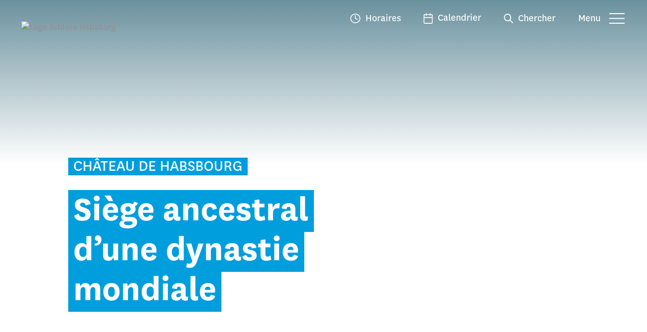

--- FILE ---
content_type: text/html; charset=utf-8
request_url: https://www.museumaargau.ch/fr/chateau-de-habsbourg?tx_solr%5Bpage%5D=19
body_size: 15329
content:
<!DOCTYPE html> <html lang="fr"> <head> <meta charset="utf-8"> <!--
	This website is powered by TYPO3 - inspiring people to share!
	TYPO3 is a free open source Content Management Framework initially created by Kasper Skaarhoj and licensed under GNU/GPL.
	TYPO3 is copyright 1998-2026 of Kasper Skaarhoj. Extensions are copyright of their respective owners.
	Information and contribution at https://typo3.org/
--> <title>Château de Habsbourg - Siège ancestral d’une dynastie mondiale - Musée d&#039;Argovie</title> <meta name="generator" content="TYPO3 CMS"> <meta name="description" content="Visitez le Château de Habsbourg dans le canton d&#039;Argovie où vers 1030, la première pierre de la future dynastie des Habsbourg fût posée."> <meta name="viewport" content="width=device-width, initial-scale=1.0, maximum-scale=1, user-scalable=0"> <meta property="og:title" content="Château de Habsbourg"> <meta property="og:description" content="Visitez le Château de Habsbourg dans le canton d&#039;Argovie où vers 1030, la première pierre de la future dynastie des Habsbourg fût posée."> <meta property="og:image" content="https://img.museumaargau.ch/wf0N9MWKpoKyQ2N5aIPlZ9SmfJGzW0_FUU0mGXpuFJU/rt:fit/w:2000/c:4048:2119:nowe:0:564/cb:209fe95d965d8763d709b0478cce96a96c9223bb/plain/https://www.museumaargau.ch/fileadmin/museum-aargau/images/03_schloss_habsburg/01_standort/flugaufnahme-schloss-habsburg-01.jpg"> <meta property="og:image:url" content="https://img.museumaargau.ch/wf0N9MWKpoKyQ2N5aIPlZ9SmfJGzW0_FUU0mGXpuFJU/rt:fit/w:2000/c:4048:2119:nowe:0:564/cb:209fe95d965d8763d709b0478cce96a96c9223bb/plain/https://www.museumaargau.ch/fileadmin/museum-aargau/images/03_schloss_habsburg/01_standort/flugaufnahme-schloss-habsburg-01.jpg"> <meta property="og:image:width" content="2000"> <meta property="og:image:height" content="1047"> <meta property="og:image:alt" content="Luftaufnahme vom Schloss Habsburg von Michel Jaussi"> <meta name="twitter:card" content="summary"> <meta name="twitter:title" content="Château de Habsbourg"> <meta name="twitter:description" content="Visitez le Château de Habsbourg dans le canton d&#039;Argovie où vers 1030, la première pierre de la future dynastie des Habsbourg fût posée."> <meta name="twitter:image" content="https://img.museumaargau.ch/wf0N9MWKpoKyQ2N5aIPlZ9SmfJGzW0_FUU0mGXpuFJU/rt:fit/w:2000/c:4048:2119:nowe:0:564/cb:209fe95d965d8763d709b0478cce96a96c9223bb/plain/https://www.museumaargau.ch/fileadmin/museum-aargau/images/03_schloss_habsburg/01_standort/flugaufnahme-schloss-habsburg-01.jpg"> <meta name="twitter:image:alt" content="Luftaufnahme vom Schloss Habsburg von Michel Jaussi"> <meta name="theme-color" content="#ffffff"> <link rel="stylesheet" href="/typo3temp/assets/css/7015c8c4ac5ff815b57530b221005fc6.css?1769085897" media="all"> <link rel="stylesheet" href="/_assets/e799cca3073eabb617dfebf5f7cabc53/StyleSheets/Frontend/suggest.css?1768993783" media="all"> <link rel="stylesheet" href="/_assets/591bd3e88a8e4ab9c50cb64c2f8e0136/Css/main.css?1769085835" media="all"> <link rel="stylesheet" href="/_assets/ab064f17e38cba363501a6d3a65f15e6/JavaScript/Lightbox/css/lightbox.css?1769085835" media="all"> <link rel="stylesheet" href="/typo3temp/assets/css/consent-bannerdea0c6da38a021042111f6abf46ebce42d4d070f.css?1769085898" media="all"> <link href="/_assets/e8c90b9983c1cf95dcc0174e76f0c198/Stylesheet/cookie_consent.css?1755778995" rel="stylesheet" > <script src="/_assets/3aa3f225746d46fb91b4ffabb938aa5d/Scripts/opt_out.js?1769085861"></script> <script data-ignore="1">const cookieConsentConfiguration = JSON.parse('{"cookieName":"cookie_consent","expiryDays":365,"hideOnInit":false,"reloadOnReeditDeny":false,"pushConsentToTagManager":false,"lazyloading":true,"lazyloadingTimeout":500,"consentMode":[],"containerId":"cookie-consent"}');</script> <link rel="apple-touch-icon" sizes="180x180" href="/apple-touch-icon.png"> <link rel="icon" type="image/png" sizes="32x32" href="/favicon-32x32.png"> <link rel="icon" type="image/png" sizes="16x16" href="/favicon-16x16.png"> <link rel="mask-icon" href="/safari-pinned-tab.svg" color="#5bbad5"> <script>(function(w,d,s,l,i){w[l]=w[l]||[];w[l].push({'gtm.start':
    new Date().getTime(),event:'gtm.js'});var f=d.getElementsByTagName(s)[0],
    j=d.createElement(s),dl=l!='dataLayer'?'&l='+l:'';j.async=true;j.src=
    'https://www.googletagmanager.com/gtm.js?id='+i+dl;f.parentNode.insertBefore(j,f);
    })(window,document,'script','dataLayer','GTM-NKNVC4J');</script> <script>
      (function(d, id) {
        if (!window.flowbox) { var f = function () { f.q.push(arguments); }; f.q = []; window.flowbox = f; }
        if (d.getElementById(id)) {return;}
        var s = d.createElement('script'), fjs = d.scripts[d.scripts.length - 1]; s.id = id; s.async = true;
        s.src = ' https://connect.getflowbox.com/flowbox.js';
        fjs.parentNode.insertBefore(s, fjs);
      })(document, 'flowbox-js-embed');
	</script> <link rel="canonical" href="https://www.museumaargau.ch/fr/chateau-de-habsbourg"> <link rel="alternate" hreflang="de" href="https://www.museumaargau.ch/schloss-habsburg"> <link rel="alternate" hreflang="en" href="https://www.museumaargau.ch/en/habsburg-castle"> <link rel="alternate" hreflang="fr" href="https://www.museumaargau.ch/fr/chateau-de-habsbourg"> <link rel="alternate" hreflang="x-default" href="https://www.museumaargau.ch/schloss-habsburg"> <script type="application/ld+json">[{"@context":"https:\/\/www.schema.org","@type":"BreadcrumbList","itemListElement":[{"@type":"ListItem","position":1,"item":{"@id":"https:\/\/www.museumaargau.ch\/fr\/","name":"Museum Aargau Websites"}},{"@type":"ListItem","position":2,"item":{"@id":"https:\/\/www.museumaargau.ch\/fr\/chateau-de-habsbourg","name":"Ch\u00e2teau de Habsbourg"}}]}]</script> </head> <body> <noscript> <iframe src="https://www.googletagmanager.com/ns.html?id=GTM-NKNVC4J" height="0" width="0" style="display:none;visibility:hidden"></iframe> </noscript> <div id="outer"> <div class="logo-container"> <svg xmlns="http://www.w3.org/2000/svg" width="53.573" height="26.338" viewBox="0 0 53.573 26.338"> <g id="Gruppe_1729" data-name="Gruppe 1729" transform="translate(-43.304 -32.662)"> <path id="Pfad_47" data-name="Pfad 47" d="M26.913,0,13.522,13.392.578.448v25.89H26.915V0Z" transform="translate(42.726 32.662)"/> <path id="Pfad_48" data-name="Pfad 48" d="M16.662,26.037H43.445L30.055.452Z" transform="translate(53.432 32.963)"/> </g> </svg> <div class="logo-container-links"> <span> <a title="Musée d&#039;Argovie" href="/fr/home">Musée d&#039;Argovie</a> </span> <svg xmlns="http://www.w3.org/2000/svg" width="8.251" height="13.362" viewBox="0 0 8.251 13.362"> <path id="icon_bracket" data-name="icon/bracket" d="M1.57,8.251l5.111-5.1,5.111,5.1,1.57-1.57L6.681,0,0,6.681Z" transform="translate(8.251) rotate(90)"/> </svg> <span> <a title="Château de Habsbourg" href="/fr/chateau-de-habsbourg">Château de Habsbourg</a> </span> </div> </div> <div id="menu" class="nav-down"> <div class="button_container"> <span class="expand-besuch"> <a href="/fr/chateau-de-habsbourg/heures-douverture-et-prix-dentree"> <i> <svg id="Icon_feather-clock" data-name="Icon feather-clock" xmlns="http://www.w3.org/2000/svg" width="19.816" height="19.816" viewBox="0 0 19.816 19.816"> <path id="Pfad_762" data-name="Pfad 762" d="M12.908,4.6a8.308,8.308,0,1,0,8.308,8.308A8.318,8.318,0,0,0,12.908,4.6m0-1.6A9.908,9.908,0,1,1,3,12.908,9.908,9.908,0,0,1,12.908,3Z" transform="translate(-3 -3)"/> <path id="Pfad_763" data-name="Pfad 763" d="M21.963,17.727a.8.8,0,0,1-.357-.085L17.642,15.66a.8.8,0,0,1-.442-.716V9a.8.8,0,1,1,1.6,0v5.45l3.521,1.761a.8.8,0,0,1-.358,1.516Z" transform="translate(-8.092 -5.037)"/> </svg> </i> <div>Horaires</div> </a> </span> <span class="expand-erlebnisse"> <a href="/fr/chateau-de-habsbourg/evenements"> <i> <svg xmlns="http://www.w3.org/2000/svg" width="18.544" height="20.427" viewBox="0 0 18.544 20.427"> <g id="Icon_feather-calendar" data-name="Icon feather-calendar" transform="translate(-3.7 -2.2)"> <path id="Pfad_764" data-name="Pfad 764" d="M6.383,5.2H19.562a2.686,2.686,0,0,1,2.683,2.683V21.062a2.686,2.686,0,0,1-2.683,2.683H6.383A2.686,2.686,0,0,1,3.7,21.062V7.883A2.686,2.686,0,0,1,6.383,5.2ZM19.562,22.144a1.084,1.084,0,0,0,1.083-1.083V7.883A1.084,1.084,0,0,0,19.562,6.8H6.383A1.084,1.084,0,0,0,5.3,7.883V21.062a1.084,1.084,0,0,0,1.083,1.083Z" transform="translate(0 -1.117)"/> <path id="Pfad_765" data-name="Pfad 765" d="M24,7.565a.8.8,0,0,1-.8-.8V3a.8.8,0,1,1,1.6,0V6.765A.8.8,0,0,1,24,7.565Z" transform="translate(-7.263)"/> <path id="Pfad_766" data-name="Pfad 766" d="M12,7.565a.8.8,0,0,1-.8-.8V3a.8.8,0,0,1,1.6,0V6.765A.8.8,0,0,1,12,7.565Z" transform="translate(-2.793)"/> <path id="Pfad_767" data-name="Pfad 767" d="M21.444,15.8H4.5a.8.8,0,1,1,0-1.6H21.444a.8.8,0,1,1,0,1.6Z" transform="translate(0 -4.469)"/> </g> </svg> </i> <div>Calendrier</div> </a> </span> <span class="expand-search"> <i> <svg xmlns="http://www.w3.org/2000/svg" width="18.337" height="18.337" viewBox="0 0 18.337 18.337"> <g id="Icon_feather-search" data-name="Icon feather-search" transform="translate(0.9 0.9)"> <path id="Pfad_771" data-name="Pfad 771" d="M10.894,18.187a7.294,7.294,0,1,1,7.294-7.294A7.3,7.3,0,0,1,10.894,18.187Zm0-12.787a5.494,5.494,0,1,0,5.494,5.494A5.5,5.5,0,0,0,10.894,5.4Z" transform="translate(-4.5 -4.5)"/> <path id="Pfad_772" data-name="Pfad 772" d="M30.6,31.5a.9.9,0,0,1-.636-.264l-5.628-5.628a.9.9,0,0,1,1.273-1.273l5.628,5.628A.9.9,0,0,1,30.6,31.5Z" transform="translate(-14.066 -14.066)"/> </g> </svg> </i> <div>Chercher</div> </span> <span class="expand-menu"> <div>Menu</div> <i class="menu-open"> <svg xmlns="http://www.w3.org/2000/svg" width="30.531" height="21.69" viewBox="0 0 30.531 21.69"> <g id="Icon_feather-menu" data-name="Icon feather-menu" transform="translate(1 0.5)"> <path id="Pfad_768" data-name="Pfad 768" d="M33.031,19H4.5a1,1,0,0,1,0-2H33.031a1,1,0,0,1,0,2Z" transform="translate(-4.5 -7.655)"/> <path id="Pfad_769" data-name="Pfad 769" d="M33.031,10H4.5a1,1,0,0,1,0-2H33.031a1,1,0,0,1,0,2Z" transform="translate(-4.5 -8.5)"/> <path id="Pfad_770" data-name="Pfad 770" d="M33.031,28H4.5a1,1,0,0,1,0-2H33.031a1,1,0,0,1,0,2Z" transform="translate(-4.5 -6.81)"/> </g> </svg> </i> </span> </div> </div> <div class="menu-container"> <div class="menu-container-top"> <div class="logo-container"> <svg xmlns="http://www.w3.org/2000/svg" width="53.573" height="26.338" viewBox="0 0 53.573 26.338"> <g id="Gruppe_1729" data-name="Gruppe 1729" transform="translate(-43.304 -32.662)"> <path id="Pfad_47" data-name="Pfad 47" d="M26.913,0,13.522,13.392.578.448v25.89H26.915V0Z" transform="translate(42.726 32.662)"/> <path id="Pfad_48" data-name="Pfad 48" d="M16.662,26.037H43.445L30.055.452Z" transform="translate(53.432 32.963)"/> </g> </svg> <div class="logo-container-links"> <span> <a title="Musée d&#039;Argovie" href="/fr/home">Musée d&#039;Argovie</a> </span> <svg xmlns="http://www.w3.org/2000/svg" width="8.251" height="13.362" viewBox="0 0 8.251 13.362"> <path id="icon_bracket" data-name="icon/bracket" d="M1.57,8.251l5.111-5.1,5.111,5.1,1.57-1.57L6.681,0,0,6.681Z" transform="translate(8.251) rotate(90)"/> </svg> <span> <a title="Château de Habsbourg" href="/fr/chateau-de-habsbourg">Château de Habsbourg</a> </span> </div> </div> <div class="menu-container-top-right"> <span class="language-selector"> <ul class="lang-sw"><li id="lang-de" data-lang="0"><a href="/schloss-habsburg">DE</a></li><li class="current" id="lang-fr" data-lang="2"><a href="/fr/chateau-de-habsbourg">FR</a></li><li id="lang-en" data-lang="1"><a href="/en/habsburg-castle">EN</a></li></ul> </span> <i class="menu-close"> <span class="large-close"> <svg xmlns="http://www.w3.org/2000/svg" width="23.003" height="23.004" viewBox="0 0 23.003 23.004"> <g id="Icon_feather-menu" data-name="Icon feather-menu" transform="translate(-2.764 1.157)"> <path id="Pfad_768" data-name="Pfad 768" d="M33.031,19H4.5a1,1,0,0,1,0-2H33.031a1,1,0,0,1,0,2Z" transform="translate(13.724 -15.652) rotate(45)"/> <path id="Pfad_782" data-name="Pfad 782" d="M33.031,19H4.5a1,1,0,0,1,0-2H33.031a1,1,0,0,1,0,2Z" transform="translate(40.263 9.803) rotate(135)"/> </g> </svg> </span> </i> </div> </div> <div class="menu-wrapper"> <div class="first-menu"> <div class="basic-menu"> <div class="menu-title"> Château de Habsbourg </div> <ul> <li class=""> <a class="current" title="Page d&#039;accueil" href="/fr/chateau-de-habsbourg">Page d&#039;accueil</a> </li> <li class=" besuch-menu"> <a title="Heures d&#039;ouverture &amp; prix d&#039;entrée" href="/fr/chateau-de-habsbourg/heures-douverture-et-prix-dentree">Heures d&#039;ouverture &amp; prix d&#039;entrée</a> </li> <li class=" is-parent"> <span class="is-parent-bg"></span> <a class="dontOpenNewPage " onclick="$(this).parent().find('span:first-of-type').click()"> Découvrir <svg id="icon-arrow" xmlns="http://www.w3.org/2000/svg" width="21.48" height="15" viewBox="0 0 21.48 15"> <path id="icon_arrow" data-name="icon/arrow" d="M7.524,4,6.207,5.322l5.214,5.241H-6.48v1.875h17.9L6.207,17.678,7.524,19,15,11.5Z" transform="translate(6.48 -4)"/> </svg> </a> <div class="dropdown collapse" id="submenu-id-3"> <ul> <li> <a title="Événements" href="/fr/chateau-de-habsbourg/evenements">Événements</a> </li> <li> <a title="Expositions" href="/fr/chateau-de-habsbourg/musee-et-expositions">Expositions</a> </li> <li> <a title="Écoles" href="/fr/chateau-de-habsbourg/visites-guidees-pour-les-ecoles">Écoles</a> </li> <li> <a title="Familles" href="/fr/chateau-de-habsbourg/excursions-pour-les-enfants">Familles</a> </li> <li> <a title="Groupes" href="/fr/chateau-de-habsbourg/visites-guidees-pour-les-groupes">Groupes</a> </li> <li> <a title="Louer des salles" href="/fr/chateau-de-habsbourg/louer-des-salles-et-celebrer">Louer des salles</a> </li> </ul> </div> </li> <li class=" is-parent"> <span class="is-parent-bg"></span> <a class="dontOpenNewPage " onclick="$(this).parent().find('span:first-of-type').click()"> Préparer ma visite <svg id="icon-arrow" xmlns="http://www.w3.org/2000/svg" width="21.48" height="15" viewBox="0 0 21.48 15"> <path id="icon_arrow" data-name="icon/arrow" d="M7.524,4,6.207,5.322l5.214,5.241H-6.48v1.875h17.9L6.207,17.678,7.524,19,15,11.5Z" transform="translate(6.48 -4)"/> </svg> </a> <div class="dropdown collapse" id="submenu-id-4"> <ul> <li> <a title="Accès" href="/fr/chateau-de-habsbourg/acces">Accès</a> </li> <li> <a title="Restaurant du château" href="/fr/chateau-de-habsbourg/restaurant-du-chateau">Restaurant du château</a> </li> <li> <a title="Accessibilité" href="/fr/chateau-de-habsbourg/accessibilite">Accessibilité</a> </li> </ul> </div> </li> <li class=""> <a title="Histoire" href="/fr/chateau-de-habsbourg/chateau-histoire">Histoire</a> </li> <li class=""> <a title="Contact" href="/fr/chateau-de-habsbourg/contact">Contact</a> </li> </ul> </div> <div class="constant-menu"> <div class="menu-title"> À propos du Musée d&#039;Argovie </div> <ul> <li class="is-parent"> <span class="is-parent-bg"></span> <a class="dontOpenNewPage locations-menu"> Nos 10 musées &amp; sites historiques <svg id="icon-arrow" xmlns="http://www.w3.org/2000/svg" width="21.48" height="15" viewBox="0 0 21.48 15"> <path id="icon_arrow" data-name="icon/arrow" d="M7.524,4,6.207,5.322l5.214,5.241H-6.48v1.875h17.9L6.207,17.678,7.524,19,15,11.5Z" transform="translate(6.48 -4)"/> </svg> <div class="dropdown collapse"> <ul class="castle-list"> <li> <a title="Château de Lenzbourg" href="/fr/chateau-de-lenzbourg"> <div class="castle-link-wrapper"> <div class="castle-image"> <img src="https://img.museumaargau.ch/ptFuQAysgrmXsmVmS85KpZdvA9C-O0t_4Dn7OcezlGs/rt:force/w:140/h:105/cb:06ddd3b9535bceb84a820bcbd9bf7d88028bf5ca/plain/https://www.museumaargau.ch/fileadmin/museum-aargau/images/01_schloss_lenzburg/01_standort/schloss-lenzburg-luftaufnahme-02.jpg" width="140" height="105" alt="Luftaufnahme Schloss Lenzburg"> </div> Château de Lenzbourg </div> </a> </li> <li> <a title="Château de Hallwyl" href="/fr/chateau-de-hallwyl"> <div class="castle-link-wrapper"> <div class="castle-image"> <img title="Schloss Hallwyl" src="https://img.museumaargau.ch/8SaiYwgCMOPmpfnIf4tXM9MvPnOjXDWQ5iH4WI3M8_M/rt:force/w:140/h:105/cb:626028c40bfe2a7d9eac57def8b14be67c984280/plain/https://www.museumaargau.ch/fileadmin/museum-aargau/images/02_schloss_hallwyl/01_standort/aussenaufnahme-schloss-hallwyl.jpg" width="140" height="105" alt="Aussenaufnahme Schloss Hallwyl"> </div> Château de Hallwyl </div> </a> </li> <li> <a class="current" title="Château de Habsbourg" href="/fr/chateau-de-habsbourg"> <div class="castle-link-wrapper"> <div class="castle-image"> <img src="https://img.museumaargau.ch/TRCgCUuBzCtbaPqlpxxIgn6xwTrkRzu8nRDX4_nEwws/rt:force/w:140/h:105/cb:209fe95d965d8763d709b0478cce96a96c9223bb/plain/https://www.museumaargau.ch/fileadmin/museum-aargau/images/03_schloss_habsburg/01_standort/flugaufnahme-schloss-habsburg-01.jpg" width="140" height="105" alt="Luftaufnahme vom Schloss Habsburg von Michel Jaussi"> </div> Château de Habsbourg </div> </a> </li> <li> <a title="Château de Wildegg" href="/fr/chateau-de-wildegg"> <div class="castle-link-wrapper"> <div class="castle-image"> <img title="Flugaufnahme Schloss Wildegg" src="https://img.museumaargau.ch/uorpc1sdvRECnu6mieGBKyS5nc9UukgLcO3BulVzjvw/rt:force/w:140/h:105/cb:a8f3d2a9454d40c52eb828f76e4d8106ecf0d8d3/plain/https://www.museumaargau.ch/fileadmin/museum-aargau/images/04_schloss_wildegg/01_standort/schloss-wildegg-luftaufnahme.jpg" width="140" height="105" alt="Mystische Flugaufnahme von Schloss Wildegg"> </div> Château de Wildegg </div> </a> </li> <li> <a title="Abbaye de Wettingen" href="/fr/abbaye-de-wettingen"> <div class="castle-link-wrapper"> <div class="castle-image"> <img src="https://img.museumaargau.ch/2SfUN90MvyoHP7zcJbTi6MIZicnqjK9bO_eFzDJZeGg/rt:force/w:140/h:105/cb:d2d46328b1c73c19642b573401fa4475cb8cb96a/plain/https://www.museumaargau.ch/fileadmin/museum-aargau/images/05_klosterhalbinsel_wettingen/01_standort/luftaufnahme-klosterhalbinsel-wettingen-01.jpg" width="140" height="105" alt="Luftaufnahme Klosterhalbinsel Wettingen im Gegenlicht mit dramatischen Wolken über dem Kloster."> </div> Abbaye de Wettingen </div> </a> </li> <li> <a title="Couvent de Königsfelden" href="/fr/couvent-de-koenigsfelden"> <div class="castle-link-wrapper"> <div class="castle-image"> <img src="https://img.museumaargau.ch/JdGQrvYkrH2dr8Eay8qZKnym4pUyJij2pbCD6idQjM4/rt:force/w:140/h:105/cb:ad849e011d52370c69de5ce947d0eb500f1b5531/plain/https://www.museumaargau.ch/fileadmin/museum-aargau/images/06_kloster_koenigsfelden/01_standort/visual-kloster-koenigsfelden.jpg" width="140" height="105" alt="Aussenansicht Kloster Königsfelden"> </div> Couvent de Königsfelden </div> </a> </li> <li> <a title="Sentier des légionnaires de Vindonissa" href="/fr/sentier-des-legionnaires"> <div class="castle-link-wrapper"> <div class="castle-image"> <img title="Legionärspfad Vindonissa" src="https://img.museumaargau.ch/Dw_8-rJ1Es7gfj4Oqu75G-NkqE0aeJNy0nHQuzdgsKU/rt:force/w:140/h:105/cb:948f17a483c14fd08e8c964df9e22d13fcf7b549/plain/https://www.museumaargau.ch/fileadmin/museum-aargau/images/07_vindonissa/legionaerspfad_vindonissa/01_standort/legionaerspfad-vindonissa.jpg" width="140" height="105" alt="Kinder schreiten wie kleine Römer über das Areal vom Legionärspfad Vindonissa"> </div> Sentier des légionnaires de Vindonissa </div> </a> </li> <li> <a title="Musée de Vindonissa" href="/fr/musee-de-vindonissa"> <div class="castle-link-wrapper"> <div class="castle-image"> <img src="https://img.museumaargau.ch/mu8J2rTTPrZqUyK9imyA1Pf5ztHnfNX9j4vW0Rbbq78/rt:force/w:140/h:105/cb:a8705185342c4e0f5dcc5f4ed9fc134a1578c37d/plain/https://www.museumaargau.ch/fileadmin/museum-aargau/images/07_vindonissa/vindonissa_museum/02_ausstellungen/visual-vindonissa-museum.jpg" width="140" height="105" alt="Drei Mädchen stehen in der Ausstellung im Vindonissa Museum. Vor ihnen stehen zwei lebensgrosse Legionäre (Figuren)"> </div> Musée de Vindonissa </div> </a> </li> <li> <a title="Centre des collections d&#039;Egliswil" href="/fr/centre-des-collections-egliswil"> <div class="castle-link-wrapper"> <div class="castle-image"> <img title="Sammlungszentrum Egliswil" src="https://img.museumaargau.ch/rsFY3SbxUGJociMzbvXN91Df39IHdpYjeAMXwWyaajo/rt:force/w:140/h:105/cb:986f940ce573dccf8be0f38ad7d24ff0d2f286c9/plain/https://www.museumaargau.ch/fileadmin/museum-aargau/images/08_sammlungszentrum_egliswil/01_standort/sammlungszentrum-egliswil-03.jpg" width="140" height="105" alt="Blick in die Halle des Sammlungszentrums Egliswil"> </div> Centre des collections d&#039;Egliswil </div> </a> </li> <li> <a title="IndustriekulTour Aabach" href="/fr/industriekultour-aabach"> <div class="castle-link-wrapper"> <div class="castle-image"> <img src="https://img.museumaargau.ch/vdrba_HawFdpr90kkK41ez9rFmZPdY2EKBt21v6GHNg/rt:force/w:140/h:105/cb:c86dda863d508ff22506653866545ade04824658/plain/https://www.museumaargau.ch/fileadmin/museum-aargau/images/09_industriekultour_aabach/industriekultour-aabach-sophie-tour.jpg" width="140" height="105" alt="Nahaufnahme eines Mobiltelefons. Auf dem Screen ist die App &quot;Industriekultur Aabach&quot; sichtbar. Im Hintergrund sind mehrere Personen in Unschärfe zu sehen."> </div> IndustriekulTour Aabach </div> </a> </li> <div class="back-to-homepage"> <a href="/fr/home"> Vers la page d’accueil du Musée d’Argovie <svg id="icon-arrow" xmlns="http://www.w3.org/2000/svg" width="21.48" height="15" viewBox="0 0 21.48 15"> <path id="icon_arrow" data-name="icon/arrow" d="M7.524,4,6.207,5.322l5.214,5.241H-6.48v1.875h17.9L6.207,17.678,7.524,19,15,11.5Z" transform="translate(6.48 -4)"/> </svg> </a> </div> </ul> </div> </a> </li> <li class=" is-parent"> <span class="is-parent-bg"></span> <a class="dontOpenNewPage " onclick="$(this).parent().find('span:first-of-type').click()"> À propos du Musée d&#039;Argovie <svg id="icon-arrow" xmlns="http://www.w3.org/2000/svg" width="21.48" height="15" viewBox="0 0 21.48 15"> <path id="icon_arrow" data-name="icon/arrow" d="M7.524,4,6.207,5.322l5.214,5.241H-6.48v1.875h17.9L6.207,17.678,7.524,19,15,11.5Z" transform="translate(6.48 -4)"/> </svg> </a> <div class="dropdown collapse" id="submenu-id-1"> <ul> <li> <a title="À propos de nous" href="/fr/musee-argovie/contact">À propos de nous</a> </li> <li> <a title="La collection" href="/fr/collection">La collection</a> </li> </ul> </div> </li> </ul> </div> <div class="mobile-language-selector"> <span class="language-selector"> <ul class="lang-sw"><li id="lang-de" data-lang="0"><a href="/schloss-habsburg">DE</a></li><li class="current" id="lang-fr" data-lang="2"><a href="/fr/chateau-de-habsbourg">FR</a></li><li id="lang-en" data-lang="1"><a href="/en/habsburg-castle">EN</a></li></ul> </span> </div> </div> <div class="second-menu"> <span class="back-to-first-menu"> <svg id="icon-arrow" xmlns="http://www.w3.org/2000/svg" width="21.48" height="15" viewBox="0 0 21.48 15"> <path id="icon_arrow" data-name="icon/arrow" d="M7.524,4,6.207,5.322l5.214,5.241H-6.48v1.875h17.9L6.207,17.678,7.524,19,15,11.5Z" transform="translate(6.48 -4)"/> </svg> Hauptmenü </span> </div> <div class="second-menu-bg"></div> </div> <div class="menu-close menu-close-mobile"> <span class="small-close"> <svg xmlns="http://www.w3.org/2000/svg" width="15.154" height="14.683" viewBox="0 0 15.154 14.683"> <g id="Gruppe_1918" data-name="Gruppe 1918" transform="translate(-1368.083 -26.346)"> <g id="Icon_feather-menu" data-name="Icon feather-menu" transform="translate(1369.498 27.761) rotate(45)"> <path id="Pfad_768" data-name="Pfad 768" d="M16.764,1H0A1,1,0,0,1-1,0,1,1,0,0,1,0-1H16.764a1,1,0,0,1,1,1A1,1,0,0,1,16.764,1Z" transform="translate(0 0)"/> </g> <g id="Icon_feather-menu-2" data-name="Icon feather-menu" transform="translate(1381.823 27.761) rotate(135)"> <path id="Pfad_768-2" data-name="Pfad 768" d="M16.764,1H0A1,1,0,0,1-1,0,1,1,0,0,1,0-1H16.764a1,1,0,0,1,1,1A1,1,0,0,1,16.764,1Z" transform="translate(0 0)"/> </g> </g> </svg> </span> </div> </div> <div class="search-container"> <div class="search-close"> <span class="large-close"> <svg xmlns="http://www.w3.org/2000/svg" width="23.003" height="23.004" viewBox="0 0 23.003 23.004"> <g id="Icon_feather-menu" data-name="Icon feather-menu" transform="translate(-2.764 1.157)"> <path id="Pfad_768" data-name="Pfad 768" d="M33.031,19H4.5a1,1,0,0,1,0-2H33.031a1,1,0,0,1,0,2Z" transform="translate(13.724 -15.652) rotate(45)"/> <path id="Pfad_782" data-name="Pfad 782" d="M33.031,19H4.5a1,1,0,0,1,0-2H33.031a1,1,0,0,1,0,2Z" transform="translate(40.263 9.803) rotate(135)"/> </g> </svg> </span> <span class="small-close"> <svg xmlns="http://www.w3.org/2000/svg" width="15.154" height="14.683" viewBox="0 0 15.154 14.683"> <g id="Gruppe_1918" data-name="Gruppe 1918" transform="translate(-1368.083 -26.346)"> <g id="Icon_feather-menu" data-name="Icon feather-menu" transform="translate(1369.498 27.761) rotate(45)"> <path id="Pfad_768" data-name="Pfad 768" d="M16.764,1H0A1,1,0,0,1-1,0,1,1,0,0,1,0-1H16.764a1,1,0,0,1,1,1A1,1,0,0,1,16.764,1Z" transform="translate(0 0)"/> </g> <g id="Icon_feather-menu-2" data-name="Icon feather-menu" transform="translate(1381.823 27.761) rotate(135)"> <path id="Pfad_768-2" data-name="Pfad 768" d="M16.764,1H0A1,1,0,0,1-1,0,1,1,0,0,1,0-1H16.764a1,1,0,0,1,1,1A1,1,0,0,1,16.764,1Z" transform="translate(0 0)"/> </g> </g> </svg> </span> </div> <div class="search-wrapper"> <form method="get" class="solr-search-form" id="tx-solr-search-form-header" action="/fr/chateau-de-habsbourg" data-suggest="/fr/chateau-de-habsbourg?type=7384" data-suggest-header="Top Results" accept-charset="utf-8"> <div class="search-form"> <button type="submit"> <svg xmlns="http://www.w3.org/2000/svg" width="18.337" height="18.337" viewBox="0 0 18.337 18.337"> <g id="Icon_feather-search" data-name="Icon feather-search" transform="translate(0.9 0.9)"> <path id="Pfad_771" data-name="Pfad 771" d="M10.894,18.187a7.294,7.294,0,1,1,7.294-7.294A7.3,7.3,0,0,1,10.894,18.187Zm0-12.787a5.494,5.494,0,1,0,5.494,5.494A5.5,5.5,0,0,0,10.894,5.4Z" transform="translate(-4.5 -4.5)"/> <path id="Pfad_772" data-name="Pfad 772" d="M30.6,31.5a.9.9,0,0,1-.636-.264l-5.628-5.628a.9.9,0,0,1,1.273-1.273l5.628,5.628A.9.9,0,0,1,30.6,31.5Z" transform="translate(-14.066 -14.066)"/> </g> </svg> </button> <input type="text" class="tx-solr-q js-solr-q tx-solr-suggest tx-solr-suggest-focus form-control" name="tx_solr[q]" value="" placeholder="Entrez un terme de recherche"> <input type="hidden" name="tx_solr[filter][0]" value="museum_stringS:location4"> <span class="input-reset"> <svg xmlns="http://www.w3.org/2000/svg" width="16" height="16" viewBox="0 0 23.003 23.004"> <g id="Icon_feather-menu" data-name="Icon feather-menu" transform="translate(-2.764 1.157)"> <path id="Pfad_768" data-name="Pfad 768" d="M33.031,19H4.5a1,1,0,0,1,0-2H33.031a1,1,0,0,1,0,2Z" transform="translate(13.724 -15.652) rotate(45)"/> <path id="Pfad_782" data-name="Pfad 782" d="M33.031,19H4.5a1,1,0,0,1,0-2H33.031a1,1,0,0,1,0,2Z" transform="translate(40.263 9.803) rotate(135)"/> </g> </svg> </span> </div> </form> </div> </div> </div> <div id="results_overlay"> <div class="results_overlay_wrapper"> <div class="search-form-layer"> <div class="search-close"> <span class="large-close"> <svg xmlns="http://www.w3.org/2000/svg" width="23.003" height="23.004" viewBox="0 0 23.003 23.004"> <g id="Icon_feather-menu" data-name="Icon feather-menu" transform="translate(-2.764 1.157)"> <path id="Pfad_768" data-name="Pfad 768" d="M33.031,19H4.5a1,1,0,0,1,0-2H33.031a1,1,0,0,1,0,2Z" transform="translate(13.724 -15.652) rotate(45)"/> <path id="Pfad_782" data-name="Pfad 782" d="M33.031,19H4.5a1,1,0,0,1,0-2H33.031a1,1,0,0,1,0,2Z" transform="translate(40.263 9.803) rotate(135)"/> </g> </svg> </span> <span class="small-close"> <svg xmlns="http://www.w3.org/2000/svg" width="15.154" height="14.683" viewBox="0 0 15.154 14.683"> <g id="Gruppe_1918" data-name="Gruppe 1918" transform="translate(-1368.083 -26.346)"> <g id="Icon_feather-menu" data-name="Icon feather-menu" transform="translate(1369.498 27.761) rotate(45)"> <path id="Pfad_768" data-name="Pfad 768" d="M16.764,1H0A1,1,0,0,1-1,0,1,1,0,0,1,0-1H16.764a1,1,0,0,1,1,1A1,1,0,0,1,16.764,1Z" transform="translate(0 0)"/> </g> <g id="Icon_feather-menu-2" data-name="Icon feather-menu" transform="translate(1381.823 27.761) rotate(135)"> <path id="Pfad_768-2" data-name="Pfad 768" d="M16.764,1H0A1,1,0,0,1-1,0,1,1,0,0,1,0-1H16.764a1,1,0,0,1,1,1A1,1,0,0,1,16.764,1Z" transform="translate(0 0)"/> </g> </g> </svg> </span> </div> <div class="search-wrapper"> <form method="get" class="solr-search-form" id="tx-solr-search-form-results" action="/fr/chateau-de-habsbourg" data-suggest="/fr/chateau-de-habsbourg?type=7384" data-suggest-header="Top Results" accept-charset="utf-8"> <div class="search-form"> <button type="submit"> <svg xmlns="http://www.w3.org/2000/svg" width="18.337" height="18.337" viewBox="0 0 18.337 18.337"> <g id="Icon_feather-search" data-name="Icon feather-search" transform="translate(0.9 0.9)"> <path id="Pfad_771" data-name="Pfad 771" d="M10.894,18.187a7.294,7.294,0,1,1,7.294-7.294A7.3,7.3,0,0,1,10.894,18.187Zm0-12.787a5.494,5.494,0,1,0,5.494,5.494A5.5,5.5,0,0,0,10.894,5.4Z" transform="translate(-4.5 -4.5)"/> <path id="Pfad_772" data-name="Pfad 772" d="M30.6,31.5a.9.9,0,0,1-.636-.264l-5.628-5.628a.9.9,0,0,1,1.273-1.273l5.628,5.628A.9.9,0,0,1,30.6,31.5Z" transform="translate(-14.066 -14.066)"/> </g> </svg> </button> <input type="text" class="tx-solr-q js-solr-q tx-solr-suggest tx-solr-suggest-focus form-control" name="tx_solr[q]" value="" placeholder="Entrez un terme de recherche"> <input type="hidden" name="tx_solr[filter][0]" value="museum_stringS:location4"> <span class="input-reset"> <svg xmlns="http://www.w3.org/2000/svg" width="16" height="16" viewBox="0 0 23.003 23.004"> <g id="Icon_feather-menu" data-name="Icon feather-menu" transform="translate(-2.764 1.157)"> <path id="Pfad_768" data-name="Pfad 768" d="M33.031,19H4.5a1,1,0,0,1,0-2H33.031a1,1,0,0,1,0,2Z" transform="translate(13.724 -15.652) rotate(45)"/> <path id="Pfad_782" data-name="Pfad 782" d="M33.031,19H4.5a1,1,0,0,1,0-2H33.031a1,1,0,0,1,0,2Z" transform="translate(40.263 9.803) rotate(135)"/> </g> </svg> </span> </div> </form> </div> </div> <div id="results-section"> <section id="search-area"> <div class="search-wrapper no-result"> <div class="row"> <div class="col-xs-12 col-sm-12 col-md-12 col-lg-12 search-info"> </div> <div class="col-xs-12 col-sm-12 col-md-4 col-lg-4 facet-type-options" id="facet-accordion-museum_stringS"> <label>Filter nach Museumsstandort</label> <div class="input-holder"> <div class="customselect"> <select class="category-as-link"> <option data-href="/fr/chateau-de-habsbourg">Select museum</option> <option data-href="/fr/chateau-de-habsbourg" selected="selected">Tous les emplacements (156)</option> <option data-href="/fr/chateau-de-habsbourg?tx_solr%5Bfilter%5D%5B0%5D=museum_stringS%3Alocation6" >Château de Lenzbourg (14)</option> <option data-href="/fr/chateau-de-habsbourg?tx_solr%5Bfilter%5D%5B0%5D=museum_stringS%3Alocation5" >Château de Hallwyl (14)</option> <option data-href="/fr/chateau-de-habsbourg?tx_solr%5Bfilter%5D%5B0%5D=museum_stringS%3Alocation4" >Château de Habsbourg (16)</option> <option data-href="/fr/chateau-de-habsbourg?tx_solr%5Bfilter%5D%5B0%5D=museum_stringS%3Alocation7" >Château de Wildegg (18)</option> <option data-href="/fr/chateau-de-habsbourg?tx_solr%5Bfilter%5D%5B0%5D=museum_stringS%3Alocation10" >Abbaye de Wettingen (20)</option> <option data-href="/fr/chateau-de-habsbourg?tx_solr%5Bfilter%5D%5B0%5D=museum_stringS%3Alocation2" >Couvent de Königsfelden (17)</option> <option data-href="/fr/chateau-de-habsbourg?tx_solr%5Bfilter%5D%5B0%5D=museum_stringS%3Alocation3" >Sentier des légionnaires de Vindonissa (26)</option> <option data-href="/fr/chateau-de-habsbourg?tx_solr%5Bfilter%5D%5B0%5D=museum_stringS%3Alocation9" >Musée de Vindonissa (14)</option> <option data-href="/fr/chateau-de-habsbourg?tx_solr%5Bfilter%5D%5B0%5D=museum_stringS%3Alocation8" >Centre des collections d&#039;Egliswil (6)</option> <option data-href="/fr/chateau-de-habsbourg?tx_solr%5Bfilter%5D%5B0%5D=museum_stringS%3Alocation1" >IndustriekulTour Aabach (3)</option> </select> </div> </div> </div> <div class="col-xs-12 col-sm-12 col-md-4 col-lg-4"> </div> </div> </div> </section> <section id="search-results" class="main-content"> <div class="search-wrapper"> <div data-start="1" class="results-list list-group"> </div> <div class="pagination"> <ul> <li class="first"> <a href="/fr/chateau-de-habsbourg"><span class="pipe"></span><span class="icon-chevron-left"></span></a> </li> <li class="previous"> <a href="/fr/chateau-de-habsbourg?tx_solr%5Bpage%5D=15"><span class="icon-chevron-left"></span></a> </li> <li class="active"> <span>19</span> sur 16</a> </li> <li class="last next"> <div class="linkclass disabled"><span class="icon-chevron-right"></span></div> </li> <li class="last end"> <a href="/fr/chateau-de-habsbourg?tx_solr%5Bpage%5D=16"><span class="icon-chevron-right"></span><span class="pipe"></span></a> </li> </ul> </div> </div> </section> </div> </div> <div class="mobclosesearch"> <div class="search-close"> <span class="small-close"> <svg xmlns="http://www.w3.org/2000/svg" width="15.154" height="14.683" viewBox="0 0 15.154 14.683"> <g id="Gruppe_1918" data-name="Gruppe 1918" transform="translate(-1368.083 -26.346)"> <g id="Icon_feather-menu" data-name="Icon feather-menu" transform="translate(1369.498 27.761) rotate(45)"> <path id="Pfad_768" data-name="Pfad 768" d="M16.764,1H0A1,1,0,0,1-1,0,1,1,0,0,1,0-1H16.764a1,1,0,0,1,1,1A1,1,0,0,1,16.764,1Z" transform="translate(0 0)"></path> </g> <g id="Icon_feather-menu-2" data-name="Icon feather-menu" transform="translate(1381.823 27.761) rotate(135)"> <path id="Pfad_768-2" data-name="Pfad 768" d="M16.764,1H0A1,1,0,0,1-1,0,1,1,0,0,1,0-1H16.764a1,1,0,0,1,1,1A1,1,0,0,1,16.764,1Z" transform="translate(0 0)"></path> </g> </g> </svg> </span> </div> </div> </div> <div class="overlayall"></div> <header class="clear-header"> <a class="logo" href="/fr/chateau-de-habsbourg"> <img src="https://img.museumaargau.ch/fvvYXyzP32LzXAX_KbRzA8447-2mFgilDP5frA3vg8c/rt:fit/h:191/cb:6ffc7ab7c03a0eef65b6720f4520598ca9fc8385/plain/https://www.museumaargau.ch/fileadmin/museum-aargau/logos/03_schloss_habsburg/logo-schloss-habsburg.png" width="257" height="191" alt="Logo Schloss Habsburg" title="Schloss Habsburg" > </a> </header> <div class="content-holder"> <section id="" class="default"> <div class="main-banner homepage-top-content homepage-top-content-museum full-wh" style="background: url(https://img.museumaargau.ch/qCCjot0DMmB4h9GFCUVCbEAwdY9Qx9bWPxlvtpmm-cQ/rt:fill/w:1920/cb:209fe95d965d8763d709b0478cce96a96c9223bb/plain/https://www.museumaargau.ch/fileadmin/museum-aargau/images/03_schloss_habsburg/01_standort/flugaufnahme-schloss-habsburg-01.jpg) center center no-repeat scroll transparent; -webkit-background-size: cover; -moz-background-size: cover; -o-background-size: cover; background-size: cover;" aria-label="Luftaufnahme vom Schloss Habsburg von Michel Jaussi" > <div class="gradian-container"> <img class="gradian-image" alt="Gradian" src="/_assets/591bd3e88a8e4ab9c50cb64c2f8e0136/Images/gradian.png" width="1440" height="488"> </div> <img src="https://img.museumaargau.ch/qCCjot0DMmB4h9GFCUVCbEAwdY9Qx9bWPxlvtpmm-cQ/rt:fill/w:1920/cb:209fe95d965d8763d709b0478cce96a96c9223bb/plain/https://www.museumaargau.ch/fileadmin/museum-aargau/images/03_schloss_habsburg/01_standort/flugaufnahme-schloss-habsburg-01.jpg" class="print-image" alt="Luftaufnahme vom Schloss Habsburg von Michel Jaussi" title=""> <div class="title-holder"> <h1><span>Château de Habsbourg </span></h1> <h2><span>Siège ancestral d’une dynastie mondiale</span></h2> </div> <div class="scroll-present-button-container"> <div class="scroll-present-button"> <svg xmlns="http://www.w3.org/2000/svg" xmlns:xlink="http://www.w3.org/1999/xlink" width="36" height="36" viewBox="0 0 36 36"> <defs> <clipPath id="clip-path"> <rect width="12" height="12" fill="none"/> </clipPath> </defs> <g id="Gruppe_2029" data-name="Gruppe 2029" transform="translate(-1370 -743)"> <path id="Ellipse_16" data-name="Ellipse 16" d="M18,1.2A16.8,16.8,0,0,0,6.121,29.879,16.8,16.8,0,1,0,29.879,6.121,16.69,16.69,0,0,0,18,1.2M18,0A18,18,0,1,1,0,18,18,18,0,0,1,18,0Z" transform="translate(1370 743)"/> <g id="Komponente_54_8" data-name="Komponente 54 – 8" transform="translate(1382 767) rotate(-90)"> <g id="icon-arrow" transform="translate(12 12) rotate(180)" clip-path="url(#clip-path)"> <path id="icon_arrow" data-name="icon/arrow" d="M10,4,8.942,5.057,13.127,9.25H4v1.5h9.127L8.942,14.942,10,16l6-6Z" transform="translate(-4 -4)"/> </g> </g> </g> </svg> </div> </div> </div> </section> <section class="main_content"> <div class="list-section"> <div class="container"> <!--TYPO3SEARCH_begin--> <div class="row default"> <div id="introtext" class="intro-text"> <h3 class="introtxt">La première pierre de la future dynastie des Habsbourg fût posée au Château de Habsbourg vers 1030. Des expositions, des visites guidées et des événements montrent l&#039;histoire du château légendaire et de ses habitants nobles.</h3> </div> </div> <div class="info-box default" id="c11707"> <div class="info-content"> <img class="alert-icon" src="/_assets/591bd3e88a8e4ab9c50cb64c2f8e0136/Images/newico/info-button.svg" width="30" height="30" alt=""> <div> <h3>SAISON HIVERNALE</h3> <p>Le musée du Château de Habsbourg est accessible jusqu'au 31 mars 2026 uniquement pendant les heures d'ouverture du restaurant du château (pause hivernale).&nbsp;</p> </div> </div> </div> <div class="list-section default" id="c3169"> <div class="row"> <div class="col-xs-12 col-sm-12 col-md-12 col-lg-12 text-center"> <h2>PRÉPARER MA VISITE</h2> </div> </div> <div class="row "> <div class="col-xs-12 col-sm-12 col-md-6 col-lg-6"> <div class="article zoomgrow zoomgrow"> <a href="/fr/chateau-de-habsbourg/musee-et-expositions" data-id="190" data-link="/fr/chateau-de-habsbourg/musee-et-expositions" class="full-link">&nbsp;</a> <div class="article-item"> <div style="background:url(https://img.museumaargau.ch/dAEFTXuxe_NKwY0gyhYGCViF8ba2euutv98T5BYizLg/rt:fill/w:720/h:405/cb:d5e793192d14be46ce9b28a18b5c75f3c8cf1179/plain/https://www.museumaargau.ch/fileadmin/museum-aargau/images/03_schloss_habsburg/02_ausstellungen/ausstellung-schloss-habsburg-03.jpg) center center no-repeat scroll transparent; background-size:auto 100%;"> <img src="https://img.museumaargau.ch/dAEFTXuxe_NKwY0gyhYGCViF8ba2euutv98T5BYizLg/rt:fill/w:720/h:405/cb:d5e793192d14be46ce9b28a18b5c75f3c8cf1179/plain/https://www.museumaargau.ch/fileadmin/museum-aargau/images/03_schloss_habsburg/02_ausstellungen/ausstellung-schloss-habsburg-03.jpg" class="print-image" alt="Besucher in der Dauerausstellung Schloss Habsburg" title=""> </div> </div> <div class="article-item-holder"> <div class="meta"> <h3> <a href="/fr/chateau-de-habsbourg/musee-et-expositions" data-id="190" data-link="/fr/chateau-de-habsbourg/musee-et-expositions"> <span> Musée et <br/> expositions </span> </a> </h3> <p> Découvrez le château en réel et en numérique &nbsp;<i class="isinteaser icon-icon-arrow"></i> </p> </div> </div> </div> </div> <div class="col-xs-12 col-sm-12 col-md-6 col-lg-6"> <div class="article zoomgrow zoomgrow"> <a href="/fr/chateau-de-habsbourg/evenements" data-id="191" data-link="/fr/chateau-de-habsbourg/evenements" class="full-link">&nbsp;</a> <div class="article-item"> <div style="background:url(https://img.museumaargau.ch/jzkyzWUXJoTOuMphkvpRguY1uiLF7Lel8alOEtFpctY/rt:fill/w:720/h:405/cb:272f4292818425d9b6c84d5375251041bcb97ce6/plain/https://www.museumaargau.ch/fileadmin/museum-aargau/images/03_schloss_habsburg/03_veranstaltungen/familiensonntag-schloss-habsburg.jpg) center center no-repeat scroll transparent; background-size:auto 100%;"> <img src="https://img.museumaargau.ch/jzkyzWUXJoTOuMphkvpRguY1uiLF7Lel8alOEtFpctY/rt:fill/w:720/h:405/cb:272f4292818425d9b6c84d5375251041bcb97ce6/plain/https://www.museumaargau.ch/fileadmin/museum-aargau/images/03_schloss_habsburg/03_veranstaltungen/familiensonntag-schloss-habsburg.jpg" class="print-image" alt="Mädchen bastelt am Familiensonntag am Schloss Habsburg" title=""> </div> </div> <div class="article-item-holder"> <div class="meta"> <h3> <a href="/fr/chateau-de-habsbourg/evenements" data-id="191" data-link="/fr/chateau-de-habsbourg/evenements"> <span> Événements et visites <br/> guidées publiques </span> </a> </h3> <p> Calendrier (en allemand) &nbsp;<i class="isinteaser icon-icon-arrow"></i> </p> </div> </div> </div> </div> </div> </div> <div class="list-section default" id="c12287"> <div class="row limitheight"> <div class="col-xs-12 col-sm-12 col-md-4 col-lg-4"> <div class="article zoomgrow "> <a href="/fr/chateau-de-habsbourg/heures-douverture-et-prix-dentree" data-id="475" data-link="/fr/chateau-de-habsbourg/heures-douverture-et-prix-dentree" class="full-link">&nbsp;</a> <div class="article-item"> <div style="background:url(https://img.museumaargau.ch/uO7wbwLbndky-j_Gj80daoF3CGy6_vOvFPdWMqedfcA/rt:fill/w:720/h:405/cb:de79e7135ffdbef7bba49a5570145e50540d72b0/plain/https://www.museumaargau.ch/fileadmin/museum-aargau/images/03_schloss_habsburg/04_buchbare_angebote/fuehrung-gesinde-magd-schloss-habsburg.jpg) center center no-repeat scroll transparent; background-size:auto 100%;"> <img src="https://img.museumaargau.ch/uO7wbwLbndky-j_Gj80daoF3CGy6_vOvFPdWMqedfcA/rt:fill/w:720/h:405/cb:de79e7135ffdbef7bba49a5570145e50540d72b0/plain/https://www.museumaargau.ch/fileadmin/museum-aargau/images/03_schloss_habsburg/04_buchbare_angebote/fuehrung-gesinde-magd-schloss-habsburg.jpg" class="print-image" alt="Eine mittelalterlich gekleidete Magd blickt durch das offene Tor von Schloss Habsburg in die Kamera. Sie hält verschwörerisch den linken Zeigfinger vor dem Mund (&quot;nichts verraten!&quot;)" title=""> </div> </div> <div class="article-item-holder"> <div class="meta"> <h3> <a href="/fr/chateau-de-habsbourg/heures-douverture-et-prix-dentree" data-id="475" data-link="/fr/chateau-de-habsbourg/heures-douverture-et-prix-dentree"> <span> Horaires et<br/> prix d&#039;entrée </span> </a> </h3> <p> Ouvert toute l&#039;année &nbsp;<i class="isinteaser icon-icon-arrow"></i> </p> </div> </div> </div> </div> <div class="col-xs-12 col-sm-12 col-md-4 col-lg-4"> <div class="article zoomgrow zoomgrow"> <a href="/fr/chateau-de-habsbourg/acces" data-id="476" data-link="/fr/chateau-de-habsbourg/acces" class="full-link">&nbsp;</a> <div class="article-item"> <div style="background:url(https://img.museumaargau.ch/5yBeWlkcrzK4tkgH2-N3MNA4VYSDdX2VzVLh_yam2_M/rt:fill/w:720/h:405/cb:f0890bf40ae4a7858c814d427d77f8f03ea414f9/plain/https://www.museumaargau.ch/fileadmin/museum-aargau/images/03_schloss_habsburg/01_standort/wanderung-schloss-habsburg-02.jpg) center center no-repeat scroll transparent; background-size:auto 100%;"> <img src="https://img.museumaargau.ch/5yBeWlkcrzK4tkgH2-N3MNA4VYSDdX2VzVLh_yam2_M/rt:fill/w:720/h:405/cb:f0890bf40ae4a7858c814d427d77f8f03ea414f9/plain/https://www.museumaargau.ch/fileadmin/museum-aargau/images/03_schloss_habsburg/01_standort/wanderung-schloss-habsburg-02.jpg" class="print-image" alt="Wanderer auf dem Weg zum Schloss Habsburg" title=""> </div> </div> <div class="article-item-holder"> <div class="meta"> <h3> <a href="/fr/chateau-de-habsbourg/acces" data-id="476" data-link="/fr/chateau-de-habsbourg/acces"> <span> Comment nous<br/> trouver </span> </a> </h3> <p> Accès &nbsp;<i class="isinteaser icon-icon-arrow"></i> </p> </div> </div> </div> </div> <div class="col-xs-12 col-sm-12 col-md-4 col-lg-4"> <div class="article zoomgrow zoomgrow"> <a href="/fr/chateau-de-habsbourg/restaurant-du-chateau" data-id="477" data-link="/fr/chateau-de-habsbourg/restaurant-du-chateau" class="full-link">&nbsp;</a> <div class="article-item"> <div style="background:url(https://img.museumaargau.ch/s_leX-TWOVEgtQE8l78GmJVgDtnD3gzpAX5W_Mt80p8/rt:fill/w:720/h:405/cb:6f8715551c565ccf1a26ccf82a706b131a636ffb/plain/https://www.museumaargau.ch/fileadmin/museum-aargau/images/03_schloss_habsburg/06_restaurant_und_vermietung/gotische_stube/gotische-stube-schloss-habsburg-01.jpg) center center no-repeat scroll transparent; background-size:auto 100%;"> <img src="https://img.museumaargau.ch/s_leX-TWOVEgtQE8l78GmJVgDtnD3gzpAX5W_Mt80p8/rt:fill/w:720/h:405/cb:6f8715551c565ccf1a26ccf82a706b131a636ffb/plain/https://www.museumaargau.ch/fileadmin/museum-aargau/images/03_schloss_habsburg/06_restaurant_und_vermietung/gotische_stube/gotische-stube-schloss-habsburg-01.jpg" class="print-image" alt="Gotische Stube Schloss Habsburg: Rustikaler Raum mit viel Holz und schön gedeckten Tischen." title=""> </div> </div> <div class="article-item-holder"> <div class="meta"> <h3> <a href="/fr/chateau-de-habsbourg/restaurant-du-chateau" data-id="477" data-link="/fr/chateau-de-habsbourg/restaurant-du-chateau"> <span> Manger et<br/> boire </span> </a> </h3> <p> Restaurant du château &nbsp;<i class="isinteaser icon-icon-arrow"></i> </p> </div> </div> </div> </div> </div> </div> <div class="list-section default" id="c3170"> <div class="row"> <div class="col-xs-12 col-sm-12 col-md-12 col-lg-12 text-center"> <h2>ÉCOLES, FAMILLES, GROUPES</h2> </div> </div> <div class="row limitheight"> <div class="col-xs-12 col-sm-12 col-md-4 col-lg-4"> <div class="article zoomgrow zoomgrow"> <a href="/fr/chateau-de-habsbourg/visites-guidees-pour-les-ecoles" data-id="192" data-link="/fr/chateau-de-habsbourg/visites-guidees-pour-les-ecoles" class="full-link">&nbsp;</a> <div class="article-item"> <div style="background:url(https://img.museumaargau.ch/EkFxCW5dxZLxW6akbwR0gl6EacPCo0whNt7x7BOYRUo/rt:fill/w:720/h:405/cb:f91450fc9875459e65e4d61fabc7a5b355233b89/plain/https://www.museumaargau.ch/fileadmin/museum-aargau/images/03_schloss_habsburg/04_buchbare_angebote/fuehrung-schule-schloss-habsburg-2.jpg) center center no-repeat scroll transparent; background-size:auto 100%;"> <img src="https://img.museumaargau.ch/EkFxCW5dxZLxW6akbwR0gl6EacPCo0whNt7x7BOYRUo/rt:fill/w:720/h:405/cb:f91450fc9875459e65e4d61fabc7a5b355233b89/plain/https://www.museumaargau.ch/fileadmin/museum-aargau/images/03_schloss_habsburg/04_buchbare_angebote/fuehrung-schule-schloss-habsburg-2.jpg" class="print-image" alt="Eine Schulklasse sitzt im Kreis im Innern von Schloss Habsburg; am Boden liegen Blätter mit Texten." title=""> </div> </div> <div class="article-item-holder"> <div class="meta"> <h3> <a href="/fr/chateau-de-habsbourg/visites-guidees-pour-les-ecoles" data-id="192" data-link="/fr/chateau-de-habsbourg/visites-guidees-pour-les-ecoles"> <span> Pour<br/> les écoles </span> </a> </h3> <p> Visites guidées et ateliers &nbsp;<i class="isinteaser icon-icon-arrow"></i> </p> </div> </div> </div> </div> <div class="col-xs-12 col-sm-12 col-md-4 col-lg-4"> <div class="article zoomgrow zoomgrow"> <a href="/fr/chateau-de-habsbourg/excursions-pour-les-enfants" data-id="193" data-link="/fr/chateau-de-habsbourg/excursions-pour-les-enfants" class="full-link">&nbsp;</a> <div class="article-item"> <div style="background:url(https://img.museumaargau.ch/HeCJTIcfo0w2AJPDq7StsgAJxJk2y5Q-LtucPZvV9tE/rt:fill/w:720/h:405/cb:1cc374c1edc23677c5fc38bcad39666242859f97/plain/https://www.museumaargau.ch/fileadmin/museum-aargau/images/03_schloss_habsburg/04_buchbare_angebote/fuehrung-schule-schloss-habsburg.jpg) center center no-repeat scroll transparent; background-size:auto 100%;"> <img src="https://img.museumaargau.ch/HeCJTIcfo0w2AJPDq7StsgAJxJk2y5Q-LtucPZvV9tE/rt:fill/w:720/h:405/cb:1cc374c1edc23677c5fc38bcad39666242859f97/plain/https://www.museumaargau.ch/fileadmin/museum-aargau/images/03_schloss_habsburg/04_buchbare_angebote/fuehrung-schule-schloss-habsburg.jpg" class="print-image" alt="Zwei Schüler unter dem Dach von Schloss Habsburg; ein Bub blickt durch ein Fernrohr ins Weite." title=""> </div> </div> <div class="article-item-holder"> <div class="meta"> <h3> <a href="/fr/chateau-de-habsbourg/excursions-pour-les-enfants" data-id="193" data-link="/fr/chateau-de-habsbourg/excursions-pour-les-enfants"> <span> Pour <br/> les enfants </span> </a> </h3> <p> Plein d’aventures &nbsp;<i class="isinteaser icon-icon-arrow"></i> </p> </div> </div> </div> </div> <div class="col-xs-12 col-sm-12 col-md-4 col-lg-4"> <div class="article zoomgrow "> <a href="/fr/chateau-de-habsbourg/visites-guidees-pour-les-groupes" data-id="194" data-link="/fr/chateau-de-habsbourg/visites-guidees-pour-les-groupes" class="full-link">&nbsp;</a> <div class="article-item"> <div style="background:url(https://img.museumaargau.ch/PbXe4SXVESKZQE9NHLzRjL4GhLOYKcrCOSqnckldesk/rt:fill/w:720/h:405/cb:1a7861182b2cc7ef08208926e1249fe2ef60e04c/plain/https://www.museumaargau.ch/fileadmin/museum-aargau/images/03_schloss_habsburg/04_buchbare_angebote/ess-theater-schloss-habsburg-02.jpg) center center no-repeat scroll transparent; background-size:auto 100%;"> <img src="https://img.museumaargau.ch/PbXe4SXVESKZQE9NHLzRjL4GhLOYKcrCOSqnckldesk/rt:fill/w:720/h:405/cb:1a7861182b2cc7ef08208926e1249fe2ef60e04c/plain/https://www.museumaargau.ch/fileadmin/museum-aargau/images/03_schloss_habsburg/04_buchbare_angebote/ess-theater-schloss-habsburg-02.jpg" class="print-image" alt="Verkleideter Museumsführer erzählt im Esstheater den dinierenden Gästen am Esstisch Anekdoten auf Schloss Habsburg" title=""> </div> </div> <div class="article-item-holder"> <div class="meta"> <h3> <a href="/fr/chateau-de-habsbourg/visites-guidees-pour-les-groupes" data-id="194" data-link="/fr/chateau-de-habsbourg/visites-guidees-pour-les-groupes"> <span> Pour<br/> les groupes </span> </a> </h3> <p> Visites guidées et ateliers &nbsp;<i class="isinteaser icon-icon-arrow"></i> </p> </div> </div> </div> </div> </div> </div> <div class="list-section default" id="c12288"> <div class="row"> <div class="col-xs-12 col-sm-12 col-md-12 col-lg-12 text-center"> <h2>HISTOIRE ET COLLECTION</h2> </div> </div> <div class="row limitheight"> <div class="col-xs-12 col-sm-12 col-md-4 col-lg-4"> <div class="article zoomgrow zoomgrow"> <a href="/fr/chateau-de-habsbourg/chateau-histoire" class="full-link">&nbsp;</a> <div class="article-item"> <div style="background:url(https://img.museumaargau.ch/k8svUSUDY3-vpwbCjde86am6m8fT5sdvaNchveXzbLg/rt:fill/w:720/h:398/cb:cd971e408987afa54b2e5df3ff1ba52cfd051de3/plain/https://www.museumaargau.ch/fileadmin/museum-aargau/images/03_schloss_habsburg/02_ausstellungen/virtual-reality-schloss-habsburg-08.jpg) center center no-repeat scroll transparent; background-size:auto 100%;" role="img" aria-label="Virtuelles Schloss Habsburg "> <img src="https://img.museumaargau.ch/k8svUSUDY3-vpwbCjde86am6m8fT5sdvaNchveXzbLg/rt:fill/w:720/h:398/cb:cd971e408987afa54b2e5df3ff1ba52cfd051de3/plain/https://www.museumaargau.ch/fileadmin/museum-aargau/images/03_schloss_habsburg/02_ausstellungen/virtual-reality-schloss-habsburg-08.jpg" class="print-image" alt="Virtuelles Schloss Habsburg " title=""> </div> </div> <div class="article-item-holder info-holder"> <div class="meta"> <h4>Histoire</h4> <p> Le château au fil du temps &nbsp;<i class="isinteaser icon-icon-arrow"></i> </p> </div> </div> </div> </div> <div class="col-xs-12 col-sm-12 col-md-4 col-lg-4"> <div class="article zoomgrow zoomgrow"> <a href="/fr/chateau-de-habsbourg/collection" class="full-link">&nbsp;</a> <div class="article-item"> <div style="background:url(https://img.museumaargau.ch/sU0Vt5pfQtJSNBq3M-D_vQrpQoDdmxg1z9hhBFElODY/rt:fill/w:720/h:398/cb:59800b34d77583726cc7ddf392ea31fca9c82ea8/plain/https://www.museumaargau.ch/fileadmin/museum-aargau/images/08_sammlungszentrum_egliswil/03_objekte/sammlung-online-museum-aargau.jpg) center center no-repeat scroll transparent; background-size:auto 100%;" role="img" aria-label="Ein gelber Heizlüfter, Objekt im Sammlungszentrum Egliswil"> <img src="https://img.museumaargau.ch/sU0Vt5pfQtJSNBq3M-D_vQrpQoDdmxg1z9hhBFElODY/rt:fill/w:720/h:398/cb:59800b34d77583726cc7ddf392ea31fca9c82ea8/plain/https://www.museumaargau.ch/fileadmin/museum-aargau/images/08_sammlungszentrum_egliswil/03_objekte/sammlung-online-museum-aargau.jpg" class="print-image" alt="Ein gelber Heizlüfter, Objekt im Sammlungszentrum Egliswil" title=""> </div> </div> <div class="article-item-holder info-holder"> <div class="meta"> <h4>Collection</h4> <p> Trésor de l&#039;histoire d&#039;Argovie &nbsp;<i class="isinteaser icon-icon-arrow"></i> </p> </div> </div> </div> </div> <div class="col-xs-12 col-sm-12 col-md-4 col-lg-4"> <div class="article zoomgrow zoomgrow"> <a href="https://sammlung.museumaargau.ch" class="full-link">&nbsp;</a> <div class="article-item"> <div style="background:url(https://img.museumaargau.ch/vWEvdNsFR5dkiIBg24H5dTIM9K3YiK1W4LMgzSrqZ-I/rt:fill/w:720/h:398/cb:9f671bed3b933310ba1e8f94b0e722f48f870127/plain/https://www.museumaargau.ch/fileadmin/museum-aargau/images/08_sammlungszentrum_egliswil/04_sammlung_online/sammlung-online-museum-aargau-live.jpg) center center no-repeat scroll transparent; background-size:auto 100%;" role="img" aria-label="Grosses Handy in der Hand eines Benutzers, auf dem Bildschirm ist die &quot;Sammlung online&quot; von Museum Aargau dargestellt."> <img src="https://img.museumaargau.ch/vWEvdNsFR5dkiIBg24H5dTIM9K3YiK1W4LMgzSrqZ-I/rt:fill/w:720/h:398/cb:9f671bed3b933310ba1e8f94b0e722f48f870127/plain/https://www.museumaargau.ch/fileadmin/museum-aargau/images/08_sammlungszentrum_egliswil/04_sammlung_online/sammlung-online-museum-aargau-live.jpg" class="print-image" alt="Grosses Handy in der Hand eines Benutzers, auf dem Bildschirm ist die &quot;Sammlung online&quot; von Museum Aargau dargestellt." title=""> </div> </div> <div class="article-item-holder info-holder"> <div class="meta"> <h4>Collection online</h4> <p> Site en allemand &nbsp;<i class="isinteaser icon-icon-arrow"></i> </p> </div> </div> </div> </div> </div> </div> <!--TYPO3SEARCH_end--> </div> </div> </section> <section> <!--TYPO3SEARCH_begin--> <div class="container-fluid default"> <div class="row"> <div class="col-xs-12 col-sm-12 col-md-12 col-lg-12 text-center"> <h2 class="issectiontitle">Impressions</h2> </div> </div> </div> <div class="slider slider-impressionen mt-0 default"> <div class="sl-item"> <img alt="Aussenaufnahme mit mächtigen Wolken über Schloss Habsburg" src="https://img.museumaargau.ch/5u0rHNWkX8pcVVJ8gBffPsvAA52vrd_53d-JwUexJMY/rt:fit/h:490/cb:b7409a6f166f3d1104b284792e292be4c6ceb78b/plain/https://www.museumaargau.ch/fileadmin/museum-aargau/images/03_schloss_habsburg/01_standort/aussenaufnahme-schloss-habsburg-01.jpg" width="736" height="490"> </div> <div class="sl-item"> <img alt="Besucher in der Dauerausstellung Schloss Habsburg" src="https://img.museumaargau.ch/wsyGgoyr1d0T1d_fe58eR_89y3EOoi-5CwcU6lksc_Y/rt:fit/h:490/cb:d5e793192d14be46ce9b28a18b5c75f3c8cf1179/plain/https://www.museumaargau.ch/fileadmin/museum-aargau/images/03_schloss_habsburg/02_ausstellungen/ausstellung-schloss-habsburg-03.jpg" width="735" height="490"> </div> <div class="sl-item"> <img alt="Besucherin vor dem Schloss Habsburg mit der VR-Brille" src="https://img.museumaargau.ch/YUkTk-PjZHHzRj74NmGmDft85a6GHQhXnqB-nfc1Z4E/rt:fit/h:490/cb:8a59a9ab24d5c39a1edc3fc2705287bec038133a/plain/https://www.museumaargau.ch/fileadmin/museum-aargau/images/03_schloss_habsburg/02_ausstellungen/virtual-reality-schloss-habsburg-01.jpg" width="736" height="490"> </div> <div class="sl-item"> <img alt="Mädchen bastelt am Familiensonntag am Schloss Habsburg" src="https://img.museumaargau.ch/PRnFfM0ebdHeNc5EAT-SVoivUiajAbQM4RTnYRL6G1o/rt:fit/h:490/cb:272f4292818425d9b6c84d5375251041bcb97ce6/plain/https://www.museumaargau.ch/fileadmin/museum-aargau/images/03_schloss_habsburg/03_veranstaltungen/familiensonntag-schloss-habsburg.jpg" width="736" height="490"> </div> <div class="sl-item"> <img alt="Verkleideter Museumsführer erzählt im Esstheater den dinierenden Gästen Anekdoten auf Schloss Habsburg" src="https://img.museumaargau.ch/vEXM4I06mzaQH1wukskzlnkXUc4_Hor7q6S-D2We5fs/rt:fit/h:490/cb:433e3ff7d1e877295ff8983d8edf2176b27a7327/plain/https://www.museumaargau.ch/fileadmin/museum-aargau/images/03_schloss_habsburg/04_buchbare_angebote/ess-theater-schloss-habsburg-01.jpg" width="735" height="490"> </div> <div class="sl-item"> <img alt="Besucherinnen und Besucher auf dem Königsweg mit dem Schloss Habsburg im Hintergrund" src="https://img.museumaargau.ch/ILzWPMOLnSCHj-KZUPO_J1OYlX-A719ILc_XPGSJ8Hc/rt:fit/h:490/cb:f8c1c79c3df210dfa4137ce225dc6d896c863c70/plain/https://www.museumaargau.ch/fileadmin/museum-aargau/images/03_schloss_habsburg/02_ausstellungen/koenigsweg-schloss-habsburg-01.jpg" width="736" height="490"> </div> <div class="sl-item"> <img alt="Eine als Kaiserin Sisi gekleidete Museumsführerin führt eine Gruppe Besucherinnen und Besucher durch das Schloss Habsburg." src="https://img.museumaargau.ch/_8Wh5FbiC5jrnqfYDdqV18b1BmCQVrX66gqG0UnKc9s/rt:fit/h:490/cb:e22e3a6d7230d11df3e0a13fb131e9d9b3f4ab49/plain/https://www.museumaargau.ch/fileadmin/museum-aargau/images/03_schloss_habsburg/04_buchbare_angebote/fuehrung-magd-schloss-habsburg-09.jpg" width="735" height="490"> </div> </div> <!--TYPO3SEARCH_end--> </section> </div> <footer> <section> <div class="container subfooter"> <div class="footer-top"> <div class="subfooter-titles"> <h3> Château de Habsbourg </h3> <h3 class="islastone"> Musée d&#039;Argovie </h3> </div> <div class="footer-top-content"> <div class="subfooter-left"> <div class="subfooter-left-column"> <p>Château de Habsbourg</p> <p>Schlossgasse 30</p> <p>5245 Habsburg</p> <p>Tel. 0848 871 200</p> <p><a href="/fr/chateau-de-habsbourg/acces">Accès</a></p> <p><a href="/fr/chateau-de-habsbourg/contact">Contact</a></p> </div> <div class="subfooter-left-column"> <p>Heures d'ouverture</p> <p>Du 1 avril au 1 novembre 2026</p> <p>Ma – Di, jours fériés: De 10h à 17h</p> <p>Lu: fermé</p> <p>Hiver: Ouvert pendant les horaires du restaurant</p> <p><a href="/fr/chateau-de-habsbourg/heures-douverture-et-prix-dentree#c6237">Toutes les heures d'ouverture</a></p> </div> <div class="subfooter-left-column"> <p>Prix d'entrée</p> <p>L'entrée au musée du Château de Habsbourg est gratuite</p> </div> </div> <div class="subfooter-right"> <h3 class="islastone mobile-display"> Musée d&#039;Argovie </h3> <p>Le Château de Habsbourg fait partie du Musée d’Argovie. Vivez 2000 ans d’histoire dans nos dix musées et sites historiques authentiques!</p> <p><a href="/fr/musee-argovie/contact">À propos du Musée d'Argovie</a></p> </div> </div> <div class="footer-middle"> <div class="footer-logos"> <a href="https://www.ag.ch/de/verwaltung/bks/kultur" class="footer-logo"> <svg viewBox="0 0 95.534 48.221" width="95" height="48"><use href="/typo3temp/assets/svg/5ac800c4e052f47fa6f6c1cc063e198871246176.svg#fileadmin-museum-aargau-logos-00_museum_aargau-logo-kanton-aargau"/></svg> </a> <a href="https://www.dieschweizerschloesser.ch/fr/" target="_blank" rel="noreferrer" class="footer-logo"> <img alt="Logo Verband &quot;Die Schweizer Schlösser&quot;" src="/fileadmin/museum-aargau/logos/00_museum_aargau/logo-die-schweizer-schloesser.svg" width="122" height="49"> </a> </div> <div class="footer-socials"> <span>Suivez nous</span> <ul class="social"> <li> <a href="https://www.museumaargau.ch/blog" target="_blank"> <div class="social-icon blog"></div> </a> </li> <li> <a href="https://www.youtube.com/user/MuseumAargau" target="_blank" rel="noreferrer"> <div class="social-icon youtube"></div> </a> </li> <li> <a href="https://www.instagram.com/museumaargau/" target="_blank" rel="noreferrer"> <div class="social-icon instagram"></div> </a> </li> <li> <a href="https://www.facebook.com/schlosshabsburg" target="_blank" rel="noreferrer"> <div class="social-icon facebook"></div> </a> </li> </ul> </div> </div> </div> </div> </section> <section> <div class="copyright"> <div class="container-fluid"> <div class="copyright-container"> <div class="copyright-logo"> <p>© 2025 Musée d&#039;Argovie</p> </div> <ul class="lang-sw"><li id="lang-de" data-lang="0"><a href="/schloss-habsburg">DE</a></li><li class="current" id="lang-fr" data-lang="2"><a href="/fr/chateau-de-habsbourg">FR</a></li><li id="lang-en" data-lang="1"><a href="/en/habsburg-castle">EN</a></li></ul> <div class="copyright-links"> <ul> <li> <a href="/fr/musee-argovie/impressum">Impressum</a> </li> <li> <a href="/fr/declaration-de-confidentialite">Déclaration de confidentialité</a> </li> <li> <div id="c11864" class="main-content m-b-60 frame default frame-type-mindshapecookieconsent_consent frame-layout-0"><a href="#" class="cookie-consent-open internal-link" onclick="return false;" role="button"> Cookie Einstellungen</a></div> </li> </ul> </div> </div> </div> </div> </section> </footer> <script src="/_assets/591bd3e88a8e4ab9c50cb64c2f8e0136/JavaScript/Libs/jquery.min.js?1769085835"></script> <script src="https://cdnjs.cloudflare.com/ajax/libs/toastr.js/latest/toastr.min.js"></script> <script src="/_assets/3b26b5a58a2d4704f654638e5d62af02/JavaScript/modernizr.custom.js?1769085835"></script> <script src="/_assets/3b26b5a58a2d4704f654638e5d62af02/JavaScript/grid.js?1769085835"></script> <script src="/_assets/e799cca3073eabb617dfebf5f7cabc53/JavaScript/JQuery/jquery.autocomplete.min.js?1768993783"></script> <script src="/_assets/e799cca3073eabb617dfebf5f7cabc53/JavaScript/suggest_controller.js?1768993783"></script> <script src="/_assets/591bd3e88a8e4ab9c50cb64c2f8e0136/JavaScript/Libs/bootstrap.min.js?1769085835"></script> <script src="/_assets/591bd3e88a8e4ab9c50cb64c2f8e0136/JavaScript/Libs/slick.min.js?1769085835"></script> <script src="/_assets/591bd3e88a8e4ab9c50cb64c2f8e0136/JavaScript/Libs/sticky.js?1769085835"></script> <script src="/_assets/591bd3e88a8e4ab9c50cb64c2f8e0136/JavaScript/Libs/bod-modal.js?1769085835"></script> <script src="/_assets/9cc48cab964a697c17feaeb796e3d7d9/JavaScript/scripts.js?1769085835"></script> <script src="/_assets/542a38dbcbc3e9671534c5c3a6f2632b/JavaScript/FormCrShield.js?1706792903"></script> <script src="/_assets/3b26b5a58a2d4704f654638e5d62af02/JavaScript/catalog.js?1769085835"></script> <script src="/_assets/591bd3e88a8e4ab9c50cb64c2f8e0136/JavaScript/theme.js?1769085835"></script> <script src="/_assets/ab064f17e38cba363501a6d3a65f15e6/JavaScript/Lightbox/js/lightbox.js?1769085835"></script> <script src="/_assets/3aa3f225746d46fb91b4ffabb938aa5d/Scripts/cookie_consent_loader.js?1769085861" defer="defer"></script> <script src="/_assets/e8c90b9983c1cf95dcc0174e76f0c198/JavaScript/cookie_consent.js?1755778995"></script> <dialog id="cookie-consent" aria-modal="true" aria-labelledby="cookie-headline" class="cookie-consent-container"> <div class="consent-modal"> <div class="hint"></div> <form autocomplete="off" method="post" action="/fr/home?tx_mindshapecookieconsent_consent%5Baction%5D=consent&amp;tx_mindshapecookieconsent_consent%5Bcontroller%5D=Consent&amp;type=8641&amp;cHash=4c0e32e701ae5c562318c0501b75559a"> <div> <input type="hidden" name="tx_mindshapecookieconsent_consent[__referrer][@extension]" value="MindshapeCookieConsent"> <input type="hidden" name="tx_mindshapecookieconsent_consent[__referrer][@controller]" value="Consent"> <input type="hidden" name="tx_mindshapecookieconsent_consent[__referrer][@action]" value="modal"> <input type="hidden" name="tx_mindshapecookieconsent_consent[__referrer][arguments]" value="YTowOnt9be111e24dc6975a8a9ff915f0ca3852059713bcc"> <input type="hidden" name="tx_mindshapecookieconsent_consent[__referrer][@request]" value="{&quot;@extension&quot;:&quot;MindshapeCookieConsent&quot;,&quot;@controller&quot;:&quot;Consent&quot;,&quot;@action&quot;:&quot;modal&quot;}7f859b685658c149367caf4fdc92239a4f11ff2f"> <input type="hidden" name="tx_mindshapecookieconsent_consent[__trustedProperties]" value="{&quot;consent&quot;:{&quot;isAjaxRequest&quot;:1,&quot;currentUrl&quot;:1,&quot;deny&quot;:1,&quot;selectAll&quot;:1}}7faf505352d44b9f8394850f8a561a0fa1d43f98"> </div> <input class="is-ajax" type="hidden" name="tx_mindshapecookieconsent_consent[consent][isAjaxRequest]" value="0"> <input type="hidden" name="tx_mindshapecookieconsent_consent[consent][currentUrl]" value="https://www.museumaargau.ch/fr/chateau-de-habsbourg?tx_solr%5Bpage%5D=19"> <ul class="options"> <li> <label for="modal-option-necessary" class="label"> <input id="modal-option-necessary" class="option-necessary" type="checkbox" checked disabled> <span class="checkmark"></span> <span>Necessary cookies</span> </label> </li> </ul> <div class="buttons text-center"> <button class="deny btn btn--secondary" type="submit" name="tx_mindshapecookieconsent_consent[consent][deny]" value="1"> Deny </button> <button class="save btn btn--secondary" type="submit" name="tx_mindshapecookieconsent_consent[consent][selectAll]" value="0"> Save </button> </div> <button class="show-details text-center" type="button"> <span class="more">Show details</span> <span class="less">Hide details</span> </button> <div class="details"> <div class="detail"> <div class="option-wrapper"> <strong class="option-headline">Necessary cookies</strong> <div class="necessary-cookieoptions"> </div> </div> </div> </div> </form> <small class="footer-links text-center"> Imprint&nbsp;|&nbsp;Datapolicy </small> </div> </dialog> </body> </html>

--- FILE ---
content_type: image/svg+xml
request_url: https://www.museumaargau.ch/_assets/591bd3e88a8e4ab9c50cb64c2f8e0136/Icons/social-instagram.svg
body_size: 236
content:
<svg xmlns="http://www.w3.org/2000/svg" width="21.213" height="21.214" viewBox="0 0 21.213 21.214">
  <path id="Vereinigungsmenge_6" data-name="Vereinigungsmenge 6" d="M-2815.621,2211.138a7.156,7.156,0,0,1-2.4-.446,4.005,4.005,0,0,1-1.487-.969,4,4,0,0,1-.969-1.487,7.162,7.162,0,0,1-.444-2.4c-.063-1.365-.076-1.773-.076-5.228s.013-3.864.076-5.229a7.162,7.162,0,0,1,.444-2.4,4.027,4.027,0,0,1,.969-1.488,4.024,4.024,0,0,1,1.489-.967,7.157,7.157,0,0,1,2.4-.445c1.364-.063,1.773-.076,5.228-.076s3.864.014,5.229.076a7.167,7.167,0,0,1,2.4.445,4.03,4.03,0,0,1,1.487.967,4.019,4.019,0,0,1,.968,1.488,7.175,7.175,0,0,1,.445,2.4c.062,1.365.075,1.773.075,5.229s-.013,3.863-.075,5.228a7.175,7.175,0,0,1-.445,2.4,4.287,4.287,0,0,1-2.456,2.456,7.156,7.156,0,0,1-2.4.446c-1.364.062-1.772.075-5.228.075S-2814.257,2211.2-2815.621,2211.138Zm-1.417-10.532a6.644,6.644,0,0,0,6.644,6.644,6.644,6.644,0,0,0,6.644-6.644,6.643,6.643,0,0,0-6.644-6.643A6.643,6.643,0,0,0-2817.037,2200.606Zm12-6.906a1.553,1.553,0,0,0,1.553,1.552,1.553,1.553,0,0,0,1.552-1.552,1.552,1.552,0,0,0-1.552-1.552A1.553,1.553,0,0,0-2805.04,2193.7Zm-9.665,6.906a4.312,4.312,0,0,1,4.312-4.312,4.312,4.312,0,0,1,4.313,4.312,4.313,4.313,0,0,1-4.313,4.313A4.313,4.313,0,0,1-2814.705,2200.606Z" transform="translate(2821 -2190)"/>
</svg>


--- FILE ---
content_type: image/svg+xml
request_url: https://www.museumaargau.ch/_assets/591bd3e88a8e4ab9c50cb64c2f8e0136/Icons/social-blog.svg
body_size: 1078
content:
<svg xmlns="http://www.w3.org/2000/svg" width="21.082" height="29.879" viewBox="0 0 21.082 29.879">
  <path id="Differenzmenge_2" data-name="Differenzmenge 2" d="M27.878,27.638c-1.518,0-2.424.719-2.424,1.924a1.6,1.6,0,0,0,1.137,1.647,1.134,1.134,0,0,0-.918,1.073.943.943,0,0,0,.88.966c-.956.069-1.44.439-1.44,1.1,0,.625.442,1.37,2.554,1.37,2.615,0,3.161-1.067,3.161-1.961,0-.992-.735-1.61-1.922-1.61h-1.56c-.266,0-.429-.127-.429-.332a.5.5,0,0,1,.26-.445,2.514,2.514,0,0,0,.658.071c1.546,0,2.5-.72,2.5-1.879a1.774,1.774,0,0,0-.249-.966,1.321,1.321,0,0,0,.994-1.027l-1.238-.413a1.514,1.514,0,0,1-.412.825,3.229,3.229,0,0,0-1.559-.345Zm-5.855,0a2.525,2.525,0,0,0-2.662,2.383,2.677,2.677,0,0,0,.016.464,3.037,3.037,0,0,0,.723,2.13,2.822,2.822,0,0,0,3.831,0,3.046,3.046,0,0,0,.72-2.13,2.52,2.52,0,0,0-2.167-2.829,2.477,2.477,0,0,0-.464-.018Zm-5.69-2.3h0v6.6a1.348,1.348,0,0,0,1.517,1.4,3.6,3.6,0,0,0,.907-.142l.079-1.32a1.06,1.06,0,0,1-.423.082.44.44,0,0,1-.5-.374.5.5,0,0,1,0-.1V25.334H16.333ZM10,26.27h0v6.953h2.847c1.583,0,2.455-.675,2.455-1.9a1.574,1.574,0,0,0-1.509-1.639H13.77v-.055a1.546,1.546,0,0,0,1.249-1.619c0-1.108-.787-1.744-2.162-1.744H10ZM21.9,15.139a.657.657,0,0,0-.488.2.686.686,0,0,0-.163.679l.815,2.683a.675.675,0,0,0,.169.288l3.757,3.743a2.049,2.049,0,0,0,2.928-2.868l-.031-.03L25.139,16.1a.643.643,0,0,0-.3-.179l-2.754-.76a.736.736,0,0,0-.193-.027Zm-1.164-9.3c-4.819,0-8.741,3.493-8.741,7.785a7.074,7.074,0,0,0,1.592,4.46l-1.537,3.65a.693.693,0,0,0,.141.751.688.688,0,0,0,.755.146l4.4-1.858a9.745,9.745,0,0,0,3.39.6c.121,0,.242,0,.369-.01h.071a.676.676,0,0,0,.474-.223.706.706,0,0,0,.178-.489.679.679,0,0,0-.684-.652h-.028c-.126.005-.255.005-.381.005A8.175,8.175,0,0,1,17.6,19.4a.7.7,0,0,0-.528.005L13.96,20.723l1.049-2.483a.689.689,0,0,0-.119-.722,5.78,5.78,0,0,1-1.533-3.885c0-3.542,3.31-6.416,7.377-6.416s7.377,2.878,7.377,6.416a5.663,5.663,0,0,1-.608,2.5.707.707,0,0,0-.039.527.7.7,0,0,0,.349.392.639.639,0,0,0,.3.071.683.683,0,0,0,.614-.38,6.948,6.948,0,0,0,.757-3.113c0-4.3-3.929-7.788-8.748-7.788Zm3.044,6.9a.685.685,0,1,0,.684.686h0a.685.685,0,0,0-.684-.687h0Zm-3.075,0a.685.685,0,1,0,.683.686h0a.684.684,0,0,0-.683-.687h0Zm-3.076,0a.685.685,0,1,0,.686.685.683.683,0,0,0-.686-.685h-.008ZM27.841,34.664c-.853,0-1.27-.2-1.27-.625,0-.3.278-.472.764-.472h1.348c.479,0,.673.134.673.462,0,.45-.444.633-1.52.633Zm-5.818-2.527c-.742,0-1.087-.525-1.087-1.652,0-1.068.356-1.586,1.087-1.586s1.073.518,1.073,1.586c0,1.126-.343,1.651-1.076,1.651Zm-9.278-.272H11.608V30.344h1.137c.623,0,.939.248.939.738,0,.546-.286.78-.944.78ZM27.878,30.4a.768.768,0,0,1-.828-.7,1.025,1.025,0,0,1,0-.141.83.83,0,1,1,.825.843Zm-15.35-1.233H11.61V27.629h.884c.644,0,.935.239.935.777-.006.506-.31.763-.907.763Zm14.908-7.2a.707.707,0,0,1-.484-.2l-.136-.131.966-.966.136.131a.684.684,0,0,1-.482,1.168Zm-1.582-1.3h0l-2.537-2.526-.4-1.336,1.384.385,2.516,2.51-.966.966Z" transform="translate(-10 -5.841)"/>
</svg>


--- FILE ---
content_type: image/svg+xml
request_url: https://www.museumaargau.ch/fileadmin/museum-aargau/logos/00_museum_aargau/logo-die-schweizer-schloesser.svg
body_size: 7161
content:
<?xml version="1.0" encoding="UTF-8"?>
<svg xmlns="http://www.w3.org/2000/svg" xmlns:xlink="http://www.w3.org/1999/xlink" width="122.469" height="49" viewBox="0 0 122.469 49">
  <defs>
    <clipPath id="clip-path">
      <path id="Pfad_856" data-name="Pfad 856" d="M167.31,29.931l-3.159-7.871-5.367.537.92,3-5.6.677-.689-3.143-5.366.536.46,3.283-5.6.676-.229-3.423-5.366.536v9.8Z" transform="translate(-137.321 -22.06)" fill="#161615"></path>
    </clipPath>
    <clipPath id="clip-path-2">
      <path id="Pfad_858" data-name="Pfad 858" d="M137.321,39.387V63.442l7.786-1.971-.468-6.859,7.2-1.658-.927-6.562,6.745-1.377,1.386,6.281,7.2-1.659,1.85,6.015,7.541-1.909-7.754-19.318Z" transform="translate(-137.321 -34.424)" fill="#161615"></path>
    </clipPath>
  </defs>
  <g id="Gruppe_1917" data-name="Gruppe 1917" transform="translate(-25.462 -7.999)">
    <g id="Gruppe_1832" data-name="Gruppe 1832" transform="translate(109.612 18.577)" style="mix-blend-mode: darken;isolation: isolate">
      <path id="Pfad_855" data-name="Pfad 855" d="M167.31,29.931l-3.159-7.871-5.367.537.92,3-5.6.677-.689-3.143-5.366.536.46,3.283-5.6.676-.229-3.423-5.366.536v9.8Z" transform="translate(-137.321 -22.06)" fill="#161615"></path>
      <g id="Gruppe_1831" data-name="Gruppe 1831" clip-path="url(#clip-path)">
        <rect id="Rechteck_522" data-name="Rechteck 522" width="29.989" height="12.481" fill="#161615" style="mix-blend-mode: darken;isolation: isolate"></rect>
      </g>
    </g>
    <g id="Gruppe_1834" data-name="Gruppe 1834" transform="translate(109.612 27.878)" style="mix-blend-mode: darken;isolation: isolate">
      <path id="Pfad_857" data-name="Pfad 857" d="M137.321,39.387V63.442l7.786-1.971-.468-6.859,7.2-1.658-.927-6.562,6.745-1.377,1.386,6.281,7.2-1.659,1.85,6.015,7.541-1.909-7.754-19.318Z" transform="translate(-137.321 -34.424)" fill="#161615"></path>
      <g id="Gruppe_1833" data-name="Gruppe 1833" clip-path="url(#clip-path-2)">
        <rect id="Rechteck_523" data-name="Rechteck 523" width="38.319" height="29.018" fill="#161615" style="mix-blend-mode: darken;isolation: isolate"></rect>
      </g>
    </g>
    <g id="Gruppe_1836" data-name="Gruppe 1836" transform="translate(25.462 21.756)" style="mix-blend-mode: darken;isolation: isolate">
      <g id="Gruppe_1835" data-name="Gruppe 1835" style="mix-blend-mode: darken;isolation: isolate">
        <path id="Pfad_859" data-name="Pfad 859" d="M26.539,26.286H25.462V30.6h1.113c1.521,0,2.325-.752,2.325-2.174a2.117,2.117,0,0,0-2.361-2.145M28.476,28.5a1.624,1.624,0,0,1-1.836,1.727h-.755V26.666h.635A1.726,1.726,0,0,1,28.476,28.5" transform="translate(-25.462 -26.286)" fill="#161615"></path>
      </g>
    </g>
    <rect id="Rechteck_524" data-name="Rechteck 524" width="0.429" height="4.32" transform="translate(29.848 21.755)" fill="#161615" style="mix-blend-mode: darken;isolation: isolate"></rect>
    <path id="Pfad_860" data-name="Pfad 860" d="M34.029,28.63h1.784v-.388H34.029V26.654h1.916v-.37H33.6v4.321h2.482v-.381H34.029Z" transform="translate(-2.016 -4.53)" fill="#161615" style="mix-blend-mode: darken;isolation: isolate"></path>
    <path id="Pfad_861" data-name="Pfad 861" d="M41.356,28.162c-.481-.232-.934-.451-.934-.924,0-.532.518-.611.828-.611a2.209,2.209,0,0,1,.84.142l.035.013.12-.345-.032-.014a2.391,2.391,0,0,0-.97-.172c-.753,0-1.221.388-1.221,1.011,0,.741.576,1.01,1.134,1.27.492.228.956.445.956.976,0,.684-.807.736-1.055.736a2.112,2.112,0,0,1-.957-.212l-.035-.017-.162.373.031.017a2.232,2.232,0,0,0,1.134.239c.915,0,1.461-.438,1.461-1.172s-.624-1.046-1.174-1.311" transform="translate(-3.577 -4.522)" fill="#161615" style="mix-blend-mode: darken;isolation: isolate"></path>
    <path id="Pfad_862" data-name="Pfad 862" d="M46.367,30.65a3.18,3.18,0,0,0,1.216-.172l.032-.014L47.5,30.1l-.035.012a3.537,3.537,0,0,1-.985.148A1.705,1.705,0,0,1,44.621,28.4a1.605,1.605,0,0,1,1.734-1.775,3.048,3.048,0,0,1,1.048.163l.062.021.126-.378-.035-.012-.014-.005a3.341,3.341,0,0,0-1.2-.189,2.044,2.044,0,0,0-2.17,2.235,2.077,2.077,0,0,0,2.194,2.194" transform="translate(-4.635 -4.514)" fill="#161615" style="mix-blend-mode: darken;isolation: isolate"></path>
    <path id="Pfad_863" data-name="Pfad 863" d="M50.106,28.63H52.5v1.975h.429V26.285H52.5v1.957H50.106V26.285h-.429v4.321h.429Z" transform="translate(-5.998 -4.53)" fill="#161615" style="mix-blend-mode: darken;isolation: isolate"></path>
    <path id="Pfad_864" data-name="Pfad 864" d="M56.115,30.605h.612L57.8,27.932l.91,2.648.009.026h.617L60.8,26.335l.017-.05h-.428l-1.354,3.962L57.692,26.31l-.009-.026h-.445l.366,1.081-1.155,2.877-1.141-3.931-.008-.027h-.457l1.263,4.293Z" transform="translate(-7.278 -4.53)" fill="#161615" style="mix-blend-mode: darken;isolation: isolate"></path>
    <path id="Pfad_865" data-name="Pfad 865" d="M66.111,30.225H64.058V28.63h1.783v-.386H64.058V26.654h1.916v-.368H63.629v4.319h2.482Z" transform="translate(-9.455 -4.53)" fill="#161615" style="mix-blend-mode: darken;isolation: isolate"></path>
    <rect id="Rechteck_525" data-name="Rechteck 525" width="0.429" height="4.32" transform="translate(57.545 21.755)" fill="#161615" style="mix-blend-mode: darken;isolation: isolate"></rect>
    <path id="Pfad_866" data-name="Pfad 866" d="M72.59,30.218H70.16l2.3-3.558.006-.009v-.366H69.856v.387h2.13l-2.28,3.515-.006.01v.408H72.59Z" transform="translate(-10.958 -4.53)" fill="#161615" style="mix-blend-mode: darken;isolation: isolate"></path>
    <path id="Pfad_867" data-name="Pfad 867" d="M77.045,30.225H74.992V28.63h1.783v-.386H74.992V26.654h1.916v-.368H74.563v4.319h2.482Z" transform="translate(-12.163 -4.53)" fill="#161615" style="mix-blend-mode: darken;isolation: isolate"></path>
    <g id="Gruppe_1838" data-name="Gruppe 1838" transform="translate(65.769 21.756)" style="mix-blend-mode: darken;isolation: isolate">
      <g id="Gruppe_1837" data-name="Gruppe 1837" transform="translate(0)" style="mix-blend-mode: darken;isolation: isolate">
        <path id="Pfad_868" data-name="Pfad 868" d="M79.477,28.859h.606a2.9,2.9,0,0,0,.427-.032l.85,1.264a1.27,1.27,0,0,0,.952.575l.005-.036,0,.036.032,0,.08-.332,0-.035-.035-.011a1.316,1.316,0,0,1-.773-.566l-.693-1.01a1.19,1.19,0,0,0,.807-1.185c0-.8-.475-1.243-1.341-1.243H79.042V30.6h.435Zm.642-.406h-.642v-1.8h.787c.714,0,1.019.273,1.019.911,0,.614-.359.888-1.164.888" transform="translate(-79.042 -26.286)" fill="#161615"></path>
      </g>
    </g>
    <path id="Pfad_869" data-name="Pfad 869" d="M87.441,30.246a2.1,2.1,0,0,1-.956-.213l-.035-.017-.161.374.03.016a2.23,2.23,0,0,0,1.134.239c.915,0,1.461-.439,1.461-1.173s-.624-1.045-1.174-1.311c-.48-.232-.934-.451-.934-.922,0-.532.518-.612.827-.612a2.2,2.2,0,0,1,.84.142l.035.014.12-.345-.032-.014a2.379,2.379,0,0,0-.97-.171c-.753,0-1.221.387-1.221,1.01,0,.741.576,1.009,1.134,1.269.492.229.956.445.956.976,0,.684-.808.737-1.055.737" transform="translate(-15.068 -4.522)" fill="#161615" style="mix-blend-mode: darken;isolation: isolate"></path>
    <path id="Pfad_870" data-name="Pfad 870" d="M92.753,30.65a3.187,3.187,0,0,0,1.216-.172L94,30.465l-.119-.363-.035.012a3.541,3.541,0,0,1-.985.148A1.705,1.705,0,0,1,91.007,28.4a1.605,1.605,0,0,1,1.734-1.775,3.05,3.05,0,0,1,1.049.163l.062.021.126-.378-.035-.012-.014-.005a3.342,3.342,0,0,0-1.2-.189,2.044,2.044,0,0,0-2.17,2.235,2.077,2.077,0,0,0,2.194,2.194" transform="translate(-16.126 -4.514)" fill="#161615" style="mix-blend-mode: darken;isolation: isolate"></path>
    <path id="Pfad_871" data-name="Pfad 871" d="M96.491,28.63h2.393v1.975h.429V26.285h-.429v1.957H96.491V26.285h-.429v4.321h.429Z" transform="translate(-17.489 -4.53)" fill="#161615" style="mix-blend-mode: darken;isolation: isolate"></path>
    <path id="Pfad_872" data-name="Pfad 872" d="M104.4,30.207h-1.844V26.286h-.429v4.319H104.4Z" transform="translate(-18.99 -4.53)" fill="#161615" style="mix-blend-mode: darken;isolation: isolate"></path>
    <path id="Pfad_873" data-name="Pfad 873" d="M108.915,25.507l-.334-.329-.33.329.33.336Z" transform="translate(-20.508 -4.256)" fill="#161615" style="mix-blend-mode: darken;isolation: isolate"></path>
    <path id="Pfad_874" data-name="Pfad 874" d="M107.281,25.507l-.33-.329-.329.329.329.336Z" transform="translate(-20.105 -4.256)" fill="#161615" style="mix-blend-mode: darken;isolation: isolate"></path>
    <g id="Gruppe_1840" data-name="Gruppe 1840" transform="translate(85.332 21.695)" style="mix-blend-mode: darken;isolation: isolate">
      <g id="Gruppe_1839" data-name="Gruppe 1839" style="mix-blend-mode: darken;isolation: isolate">
        <path id="Pfad_875" data-name="Pfad 875" d="M107.12,30.657a2.085,2.085,0,0,0,2.175-2.229,2.012,2.012,0,0,0-2.062-2.223,2.081,2.081,0,0,0-2.186,2.211,2.046,2.046,0,0,0,2.073,2.241M105.47,28.41a1.7,1.7,0,1,1,3.4.012,1.665,1.665,0,0,1-1.729,1.854,1.689,1.689,0,0,1-1.668-1.866" transform="translate(-105.047 -26.205)" fill="#161615"></path>
      </g>
    </g>
    <path id="Pfad_876" data-name="Pfad 876" d="M112.615,30.246a2.136,2.136,0,0,1-.956-.213l-.035-.017-.162.374.031.016a2.241,2.241,0,0,0,1.136.239c.914,0,1.459-.439,1.459-1.173s-.624-1.045-1.173-1.311c-.481-.232-.935-.451-.935-.922,0-.532.519-.612.828-.612a2.182,2.182,0,0,1,.839.142l.036.014.12-.345-.032-.014a2.363,2.363,0,0,0-.969-.171c-.753,0-1.22.387-1.22,1.01,0,.741.577,1.009,1.134,1.269.491.229.955.445.955.976,0,.684-.807.737-1.055.737" transform="translate(-21.303 -4.522)" fill="#161615" style="mix-blend-mode: darken;isolation: isolate"></path>
    <path id="Pfad_877" data-name="Pfad 877" d="M116.871,30.246a2.1,2.1,0,0,1-.956-.213l-.035-.017-.162.374.031.016a2.231,2.231,0,0,0,1.135.239c.914,0,1.46-.439,1.46-1.173s-.624-1.045-1.174-1.311c-.48-.232-.934-.451-.934-.922,0-.532.519-.612.828-.612a2.19,2.19,0,0,1,.839.142l.036.014.12-.345-.032-.014a2.373,2.373,0,0,0-.969-.171c-.753,0-1.22.387-1.22,1.01,0,.741.577,1.009,1.134,1.269.491.229.955.445.955.976,0,.684-.808.737-1.055.737" transform="translate(-22.358 -4.522)" fill="#161615" style="mix-blend-mode: darken;isolation: isolate"></path>
    <path id="Pfad_878" data-name="Pfad 878" d="M122.951,30.225H120.9V28.63h1.783v-.386H120.9V26.654h1.914v-.368h-2.344v4.319h2.483Z" transform="translate(-23.534 -4.53)" fill="#161615" style="mix-blend-mode: darken;isolation: isolate"></path>
    <g id="Gruppe_1842" data-name="Gruppe 1842" transform="translate(100.304 21.755)" style="mix-blend-mode: darken;isolation: isolate">
      <g id="Gruppe_1841" data-name="Gruppe 1841" style="mix-blend-mode: darken;isolation: isolate">
        <path id="Pfad_879" data-name="Pfad 879" d="M128.3,30.29a1.318,1.318,0,0,1-.773-.566l-.693-1.011a1.191,1.191,0,0,0,.808-1.184,1.168,1.168,0,0,0-1.341-1.244h-1.353v4.32h.436V28.858h.6a2.8,2.8,0,0,0,.427-.032l.851,1.264a1.272,1.272,0,0,0,.95.575l.005-.038,0,.038.032,0,.08-.332V30.3Zm-1.111-2.725c0,.614-.36.888-1.164.888h-.64v-1.8h.785c.714,0,1.019.272,1.019.911" transform="translate(-124.948 -26.285)" fill="#161615"></path>
      </g>
    </g>
    <path id="Pfad_880" data-name="Pfad 880" d="M43.74,36.542h-.429v4.321h2.273v-.4H43.74Z" transform="translate(-4.422 -7.07)" fill="#161615" style="mix-blend-mode: darken;isolation: isolate"></path>
    <path id="Pfad_881" data-name="Pfad 881" d="M49.457,36.911v-.369H47.113v4.32H49.6v-.381H47.542V38.886h1.783V38.5H47.542V36.911Z" transform="translate(-5.363 -7.07)" fill="#161615" style="mix-blend-mode: darken;isolation: isolate"></path>
    <path id="Pfad_882" data-name="Pfad 882" d="M52.552,38.418c-.481-.232-.934-.451-.934-.923,0-.532.518-.611.828-.611a2.191,2.191,0,0,1,.84.141l.036.014.12-.345-.032-.014a2.387,2.387,0,0,0-.97-.171c-.753,0-1.22.387-1.22,1.011,0,.74.576,1.009,1.133,1.269.492.229.957.445.957.976,0,.685-.808.738-1.055.738a2.11,2.11,0,0,1-.957-.214l-.035-.016-.161.373.031.016a2.23,2.23,0,0,0,1.134.239c.914,0,1.46-.439,1.46-1.171s-.624-1.046-1.174-1.312" transform="translate(-6.351 -7.062)" fill="#161615" style="mix-blend-mode: darken;isolation: isolate"></path>
    <path id="Pfad_883" data-name="Pfad 883" d="M61.1,40.735l.032-.014-.119-.362-.035.012a3.552,3.552,0,0,1-.985.148,1.705,1.705,0,0,1-1.854-1.866,1.605,1.605,0,0,1,1.734-1.775,3.061,3.061,0,0,1,1.049.162l.062.021.126-.378-.035-.011-.014-.006a3.337,3.337,0,0,0-1.2-.188,2.044,2.044,0,0,0-2.17,2.235,2.077,2.077,0,0,0,2.193,2.194,3.182,3.182,0,0,0,1.216-.172" transform="translate(-7.983 -7.055)" fill="#161615" style="mix-blend-mode: darken;isolation: isolate"></path>
    <path id="Pfad_884" data-name="Pfad 884" d="M63.618,38.887h2.393v1.975h.429V36.542h-.429V38.5H63.618V36.542h-.429v4.321h.429Z" transform="translate(-9.346 -7.07)" fill="#161615" style="mix-blend-mode: darken;isolation: isolate"></path>
    <path id="Pfad_885" data-name="Pfad 885" d="M70.652,35.737l.947.391.034.014.145-.32-1.1-.484-.014-.007-1.15.475-.036.015.153.32Z" transform="translate(-10.902 -6.771)" fill="#161615" style="mix-blend-mode: darken;isolation: isolate"></path>
    <g id="Gruppe_1844" data-name="Gruppe 1844" transform="translate(57.749 29.471)" style="mix-blend-mode: darken;isolation: isolate">
      <g id="Gruppe_1843" data-name="Gruppe 1843" style="mix-blend-mode: darken;isolation: isolate">
        <path id="Pfad_886" data-name="Pfad 886" d="M71.785,40.862h.464l-1.581-4.3-.008-.024h-.543L68.4,40.811l-.022.051h.436l.673-1.676h1.69l.6,1.651Zm-.743-2.057h-1.4l.735-1.845Z" transform="translate(-68.38 -36.542)" fill="#161615"></path>
      </g>
    </g>
    <path id="Pfad_887" data-name="Pfad 887" d="M76.161,36.542H72.766v.393h1.483v3.927h.43V36.935h1.483Z" transform="translate(-11.718 -7.07)" fill="#161615" style="mix-blend-mode: darken;isolation: isolate"></path>
    <path id="Pfad_888" data-name="Pfad 888" d="M80.542,40.481H78.49V38.887h1.784V38.5H78.49V36.91H80.4v-.368H78.06v4.32h2.482Z" transform="translate(-13.029 -7.071)" fill="#161615" style="mix-blend-mode: darken;isolation: isolate"></path>
    <g id="Gruppe_1846" data-name="Gruppe 1846" transform="translate(67.747 29.471)" style="mix-blend-mode: darken;isolation: isolate">
      <g id="Gruppe_1845" data-name="Gruppe 1845" style="mix-blend-mode: darken;isolation: isolate">
        <path id="Pfad_889" data-name="Pfad 889" d="M85.074,40.862h.465l-1.58-4.3-.009-.024h-.545l-1.714,4.269-.02.051h.434l.673-1.676h1.69l.6,1.651Zm-.743-2.057h-1.4l.735-1.845Z" transform="translate(-81.671 -36.542)" fill="#161615"></path>
      </g>
    </g>
    <path id="Pfad_890" data-name="Pfad 890" d="M88.013,39.377V36.541h-.442v2.878c0,.694.291,1.52,1.678,1.52A1.527,1.527,0,0,0,90.9,39.257V36.541H90.49v2.692c0,.883-.405,1.313-1.241,1.313-.82,0-1.236-.393-1.236-1.17" transform="translate(-15.385 -7.07)" fill="#161615" style="mix-blend-mode: darken;isolation: isolate"></path>
    <path id="Pfad_891" data-name="Pfad 891" d="M95.612,40.844l.011.018h.5L94.7,38.549,95.97,36.6l.038-.058H95.54l-1.065,1.647-.99-1.63-.011-.018h-.491l1.236,2.018L92.743,40.8l-.039.058h.5l1.245-1.942Z" transform="translate(-16.657 -7.071)" fill="#161615" style="mix-blend-mode: darken;isolation: isolate"></path>
    <path id="Pfad_892" data-name="Pfad 892" d="M101.309,38.789c.491.229.956.446.956.976,0,.685-.808.737-1.055.737a2.153,2.153,0,0,1-.957-.212l-.035-.016-.16.373.029.016a2.244,2.244,0,0,0,1.135.239c.915,0,1.461-.439,1.461-1.173s-.624-1.046-1.174-1.311c-.48-.231-.934-.451-.934-.922,0-.532.518-.611.827-.611a2.172,2.172,0,0,1,.839.141l.036.013.12-.345-.032-.014a2.383,2.383,0,0,0-.97-.171c-.752,0-1.22.386-1.22,1.01,0,.74.576,1.01,1.134,1.269" transform="translate(-18.478 -7.063)" fill="#161615" style="mix-blend-mode: darken;isolation: isolate"></path>
    <path id="Pfad_893" data-name="Pfad 893" d="M108.055,39.257V36.541h-.411v2.692c0,.884-.406,1.313-1.241,1.313s-1.237-.393-1.237-1.169V36.541h-.44v2.877c0,.7.29,1.521,1.677,1.521a1.526,1.526,0,0,0,1.651-1.683" transform="translate(-19.635 -7.07)" fill="#161615" style="mix-blend-mode: darken;isolation: isolate"></path>
    <rect id="Rechteck_526" data-name="Rechteck 526" width="0.431" height="4.32" transform="translate(89.669 29.471)" fill="#161615" style="mix-blend-mode: darken;isolation: isolate"></rect>
    <path id="Pfad_894" data-name="Pfad 894" d="M112.746,37.52c0,.74.577,1.01,1.134,1.269.491.229.955.446.955.976,0,.685-.807.737-1.055.737a2.15,2.15,0,0,1-.956-.212l-.036-.016-.162.373.031.016a2.247,2.247,0,0,0,1.136.239c.914,0,1.459-.439,1.459-1.172s-.624-1.046-1.174-1.312c-.48-.231-.934-.451-.934-.922,0-.532.519-.611.828-.611a2.164,2.164,0,0,1,.839.141l.036.013.12-.345-.032-.014a2.365,2.365,0,0,0-.969-.171c-.753,0-1.22.386-1.22,1.01" transform="translate(-21.592 -7.063)" fill="#161615" style="mix-blend-mode: darken;isolation: isolate"></path>
    <path id="Pfad_895" data-name="Pfad 895" d="M117,37.52c0,.74.577,1.01,1.134,1.269.491.229.955.446.955.976,0,.685-.808.737-1.055.737a2.118,2.118,0,0,1-.956-.212l-.035-.016-.162.373.031.016a2.239,2.239,0,0,0,1.135.239c.914,0,1.46-.439,1.46-1.172s-.624-1.046-1.174-1.312c-.479-.231-.934-.451-.934-.922,0-.532.519-.611.828-.611a2.169,2.169,0,0,1,.839.141l.036.013.12-.345-.032-.014a2.373,2.373,0,0,0-.969-.171c-.753,0-1.22.386-1.22,1.01" transform="translate(-22.646 -7.063)" fill="#161615" style="mix-blend-mode: darken;isolation: isolate"></path>
    <path id="Pfad_896" data-name="Pfad 896" d="M123.978,36.911v-.369h-2.344v4.32h2.484v-.381h-2.054V38.886h1.783V38.5h-1.783V36.911Z" transform="translate(-23.823 -7.07)" fill="#161615" style="mix-blend-mode: darken;isolation: isolate"></path>
    <path id="Pfad_897" data-name="Pfad 897" d="M127.074,38.418c-.48-.232-.934-.451-.934-.923,0-.532.519-.611.828-.611a2.191,2.191,0,0,1,.84.141l.035.014.12-.345-.032-.014a2.378,2.378,0,0,0-.967-.171c-.753,0-1.221.387-1.221,1.011,0,.74.576,1.009,1.133,1.269.492.229.957.445.957.976,0,.685-.808.738-1.055.738a2.12,2.12,0,0,1-.958-.214l-.035-.016-.161.373.031.016a2.23,2.23,0,0,0,1.134.239c.916,0,1.462-.439,1.462-1.171s-.624-1.046-1.174-1.312" transform="translate(-24.811 -7.062)" fill="#161615" style="mix-blend-mode: darken;isolation: isolate"></path>
    <rect id="Rechteck_527" data-name="Rechteck 527" width="0.429" height="4.32" transform="translate(50.185 37.187)" fill="#161615" style="mix-blend-mode: darken;isolation: isolate"></rect>
    <path id="Pfad_898" data-name="Pfad 898" d="M65.793,50.616l-.035.011a3.54,3.54,0,0,1-.985.148,1.705,1.705,0,0,1-1.854-1.867,1.605,1.605,0,0,1,1.734-1.775,3.067,3.067,0,0,1,1.046.162l.064.022.126-.377-.035-.012-.014-.006a3.342,3.342,0,0,0-1.2-.189,2.045,2.045,0,0,0-2.17,2.237,2.077,2.077,0,0,0,2.194,2.193,3.132,3.132,0,0,0,1.216-.172l.032-.014Z" transform="translate(-9.168 -9.595)" fill="#161615" style="mix-blend-mode: darken;isolation: isolate"></path>
    <g id="Gruppe_1848" data-name="Gruppe 1848" transform="translate(56.788 37.187)" style="mix-blend-mode: darken;isolation: isolate">
      <g id="Gruppe_1847" data-name="Gruppe 1847" transform="translate(0)" style="mix-blend-mode: darken;isolation: isolate">
        <path id="Pfad_899" data-name="Pfad 899" d="M69.383,46.8h-.544l-1.715,4.268-.021.051h.436l.673-1.675H69.9l.6,1.65.008.026h.465l-1.58-4.295Zm.382,2.264h-1.4l.735-1.845Z" transform="translate(-67.103 -46.798)" fill="#161615"></path>
      </g>
    </g>
    <path id="Pfad_900" data-name="Pfad 900" d="M73.744,50.76a2.154,2.154,0,0,1-.956-.214l-.035-.017-.161.374.03.017a2.256,2.256,0,0,0,1.134.238c.915,0,1.461-.439,1.461-1.172s-.624-1.046-1.174-1.311c-.48-.232-.934-.451-.934-.923,0-.532.518-.611.827-.611a2.188,2.188,0,0,1,.84.142l.035.014.121-.345-.032-.014a2.371,2.371,0,0,0-.97-.172c-.753,0-1.221.387-1.221,1.01,0,.741.577,1.01,1.134,1.27.492.229.956.445.956.976,0,.684-.808.738-1.055.738" transform="translate(-11.675 -9.603)" fill="#161615" style="mix-blend-mode: darken;isolation: isolate"></path>
    <path id="Pfad_901" data-name="Pfad 901" d="M79.779,46.8h-3.4v.393h1.483v3.927h.43V47.191h1.483Z" transform="translate(-12.614 -9.611)" fill="#161615" style="mix-blend-mode: darken;isolation: isolate"></path>
    <path id="Pfad_902" data-name="Pfad 902" d="M84.023,47.167V46.8H81.678v4.32h2.483v-.381H82.108V49.143h1.783v-.388H82.108V47.167Z" transform="translate(-13.926 -9.611)" fill="#161615" style="mix-blend-mode: darken;isolation: isolate"></path>
    <path id="Pfad_903" data-name="Pfad 903" d="M88.431,50.719H86.588V46.8h-.43v4.319h2.273Z" transform="translate(-15.036 -9.611)" fill="#161615" style="mix-blend-mode: darken;isolation: isolate"></path>
    <path id="Pfad_904" data-name="Pfad 904" d="M92.233,50.719H90.389V46.8H89.96v4.319h2.273Z" transform="translate(-15.977 -9.611)" fill="#161615" style="mix-blend-mode: darken;isolation: isolate"></path>
    <rect id="Rechteck_528" data-name="Rechteck 528" width="0.429" height="4.32" transform="translate(76.843 37.187)" fill="#161615" style="mix-blend-mode: darken;isolation: isolate"></rect>
    <path id="Pfad_905" data-name="Pfad 905" d="M99.046,50.76a2.113,2.113,0,0,1-.956-.214l-.035-.017-.161.374.031.017a2.253,2.253,0,0,0,1.134.238c.915,0,1.461-.439,1.461-1.172s-.624-1.046-1.174-1.311c-.481-.232-.934-.451-.934-.923,0-.532.518-.611.828-.611a2.183,2.183,0,0,1,.84.142l.036.014.12-.345-.032-.014a2.371,2.371,0,0,0-.97-.172c-.753,0-1.221.387-1.221,1.01,0,.741.577,1.01,1.134,1.27.492.229.956.445.956.976,0,.684-.808.738-1.055.738" transform="translate(-17.942 -9.603)" fill="#161615" style="mix-blend-mode: darken;isolation: isolate"></path>
    <path id="Pfad_906" data-name="Pfad 906" d="M105.531,46.8H105.1l-1.552,3.889-1.4-3.864-.009-.025h-.477l1.574,4.3.009.024h.568l1.7-4.268Z" transform="translate(-18.876 -9.611)" fill="#161615" style="mix-blend-mode: darken;isolation: isolate"></path>
    <rect id="Rechteck_529" data-name="Rechteck 529" width="0.43" height="4.32" transform="translate(87.224 37.187)" fill="#161615" style="mix-blend-mode: darken;isolation: isolate"></rect>
    <path id="Pfad_907" data-name="Pfad 907" d="M112.043,50.731h-2.43l2.3-3.558.006-.009V46.8h-2.609v.388h2.13l-2.28,3.515-.006.01v.408h2.892Z" transform="translate(-20.731 -9.611)" fill="#161615" style="mix-blend-mode: darken;isolation: isolate"></path>
    <path id="Pfad_908" data-name="Pfad 908" d="M116.188,50.731h-2.43l2.3-3.558.006-.009V46.8h-2.609v.388h2.13L113.3,50.7l-.006.01v.408h2.892Z" transform="translate(-21.758 -9.611)" fill="#161615" style="mix-blend-mode: darken;isolation: isolate"></path>
    <path id="Pfad_909" data-name="Pfad 909" d="M120.643,50.737h-2.053V49.143h1.783v-.388h-1.783V47.167H120.5V46.8h-2.344v4.32h2.482Z" transform="translate(-22.963 -9.611)" fill="#161615" style="mix-blend-mode: darken;isolation: isolate"></path>
    <g id="Gruppe_1850" data-name="Gruppe 1850" transform="translate(98.567 37.187)" style="mix-blend-mode: darken;isolation: isolate">
      <g id="Gruppe_1849" data-name="Gruppe 1849" style="mix-blend-mode: darken;isolation: isolate">
        <path id="Pfad_910" data-name="Pfad 910" d="M125.334,48.042c0-.8-.477-1.244-1.341-1.244H122.64v4.32h.436V49.371h.6a2.907,2.907,0,0,0,.429-.032l.85,1.264a1.261,1.261,0,0,0,.951.575l0-.037,0,.037.032,0,.08-.33v-.037l-.033-.011a1.319,1.319,0,0,1-.773-.566l-.693-1.011a1.189,1.189,0,0,0,.809-1.183m-.454.036c0,.613-.359.887-1.164.887h-.639v-1.8h.785c.714,0,1.019.272,1.019.912" transform="translate(-122.64 -46.798)" fill="#161615"></path>
      </g>
    </g>
    <rect id="Rechteck_530" data-name="Rechteck 530" width="0.429" height="4.32" transform="translate(102.648 37.187)" fill="#161615" style="mix-blend-mode: darken;isolation: isolate"></rect>
    <rect id="Rechteck_531" data-name="Rechteck 531" width="0.43" height="4.321" transform="translate(39.491 44.902)" fill="#161615" style="mix-blend-mode: darken;isolation: isolate"></rect>
    <path id="Pfad_911" data-name="Pfad 911" d="M46.847,57.053h-.429v4.321h2.273v-.4H46.847Z" transform="translate(-5.191 -12.152)" fill="#161615" style="mix-blend-mode: darken;isolation: isolate"></path>
    <path id="Pfad_912" data-name="Pfad 912" d="M51.179,58.932c-.48-.232-.934-.452-.934-.923,0-.532.518-.611.828-.611a2.194,2.194,0,0,1,.839.141l.035.014.12-.345-.032-.015a2.377,2.377,0,0,0-.97-.17c-.753,0-1.221.387-1.221,1.01,0,.74.576,1.009,1.134,1.268.491.23.957.446.957.976,0,.666-.738.738-1.055.738a2.113,2.113,0,0,1-.958-.214l-.035-.016-.161.374.031.015a2.221,2.221,0,0,0,1.134.24c.914,0,1.461-.439,1.461-1.174s-.624-1.044-1.174-1.31" transform="translate(-6.011 -12.144)" fill="#161615" style="mix-blend-mode: darken;isolation: isolate"></path>
    <path id="Pfad_913" data-name="Pfad 913" d="M59.6,60.883a3.582,3.582,0,0,1-.985.148,1.7,1.7,0,0,1-1.854-1.866,1.607,1.607,0,0,1,1.733-1.777,3.091,3.091,0,0,1,1.044.162l.068.023.125-.376-.048-.017a3.215,3.215,0,0,0-1.2-.19,2.044,2.044,0,0,0-2.169,2.236,2.077,2.077,0,0,0,2.193,2.194,3.169,3.169,0,0,0,1.216-.172l.031-.014-.117-.362Z" transform="translate(-7.643 -12.136)" fill="#161615" style="mix-blend-mode: darken;isolation: isolate"></path>
    <path id="Pfad_914" data-name="Pfad 914" d="M64.638,59.012H62.245V57.053h-.429v4.321h.429V59.4h2.393v1.976h.429V57.053h-.429Z" transform="translate(-9.006 -12.152)" fill="#161615" style="mix-blend-mode: darken;isolation: isolate"></path>
    <g id="Gruppe_1852" data-name="Gruppe 1852" transform="translate(56.716 44.902)" style="mix-blend-mode: darken;isolation: isolate">
      <g id="Gruppe_1851" data-name="Gruppe 1851" transform="translate(0)" style="mix-blend-mode: darken;isolation: isolate">
        <path id="Pfad_915" data-name="Pfad 915" d="M69.287,57.053h-.543l-1.715,4.269-.02.051h.434l.673-1.674H69.8l.6,1.649.009.025h.464l-1.58-4.3Zm.382,2.265h-1.4L69,57.474Z" transform="translate(-67.008 -57.053)" fill="#161615"></path>
      </g>
    </g>
    <path id="Pfad_916" data-name="Pfad 916" d="M75.121,60.243c0-.745-.624-1.046-1.174-1.311-.48-.232-.934-.452-.934-.923,0-.532.518-.611.827-.611a2.213,2.213,0,0,1,.84.141l.036.014.12-.345-.032-.015a2.392,2.392,0,0,0-.97-.17c-.753,0-1.221.387-1.221,1.01,0,.742.576,1.01,1.134,1.27.492.229.956.445.956.976,0,.665-.738.736-1.055.736a2.117,2.117,0,0,1-.957-.213l-.035-.016-.161.374.03.015a2.239,2.239,0,0,0,1.134.24c.915,0,1.461-.439,1.461-1.173" transform="translate(-11.651 -12.144)" fill="#161615" style="mix-blend-mode: darken;isolation: isolate"></path>
    <path id="Pfad_917" data-name="Pfad 917" d="M78.2,61.375V57.447h1.483v-.393h-3.4v.393h1.484v3.927Z" transform="translate(-12.59 -12.152)" fill="#161615" style="mix-blend-mode: darken;isolation: isolate"></path>
    <path id="Pfad_918" data-name="Pfad 918" d="M81.582,61.375h2.483v-.382H82.012V59.4h1.783v-.387H82.012V57.423h1.915v-.369H81.582Z" transform="translate(-13.902 -12.152)" fill="#161615" style="mix-blend-mode: darken;isolation: isolate"></path>
    <path id="Pfad_919" data-name="Pfad 919" d="M86.063,57.053v4.321h2.273v-.4H86.492V57.053Z" transform="translate(-15.012 -12.152)" fill="#161615" style="mix-blend-mode: darken;isolation: isolate"></path>
    <path id="Pfad_920" data-name="Pfad 920" d="M90.524,61.015a2.151,2.151,0,0,1-.957-.212l-.035-.017-.16.374.03.017a2.243,2.243,0,0,0,1.134.238c.916,0,1.461-.439,1.461-1.172s-.623-1.046-1.174-1.312c-.479-.23-.933-.451-.933-.922,0-.531.518-.612.827-.612a2.192,2.192,0,0,1,.84.142l.035.013.121-.345-.032-.013a2.365,2.365,0,0,0-.97-.172c-.753,0-1.221.387-1.221,1.01,0,.742.576,1.01,1.134,1.27.492.229.956.445.956.976,0,.664-.738.736-1.056.736" transform="translate(-15.832 -12.144)" fill="#161615" style="mix-blend-mode: darken;isolation: isolate"></path>
    <path id="Pfad_921" data-name="Pfad 921" d="M98.569,60.243c0-.745-.624-1.046-1.174-1.311-.48-.232-.934-.452-.934-.923,0-.532.518-.611.827-.611a2.217,2.217,0,0,1,.84.141l.035.014.121-.345-.032-.015a2.392,2.392,0,0,0-.97-.17c-.753,0-1.221.387-1.221,1.01,0,.742.576,1.01,1.134,1.27.492.229.956.445.956.976,0,.665-.738.736-1.055.736a2.134,2.134,0,0,1-.956-.213l-.035-.016-.161.374.03.015a2.235,2.235,0,0,0,1.134.24c.915,0,1.461-.439,1.461-1.173" transform="translate(-17.46 -12.144)" fill="#161615" style="mix-blend-mode: darken;isolation: isolate"></path>
    <path id="Pfad_922" data-name="Pfad 922" d="M101.3,61.375h.568l1.7-4.27.02-.051h-.436l-1.552,3.889-1.4-3.865-.009-.024h-.476l1.574,4.3Z" transform="translate(-18.393 -12.152)" fill="#161615" style="mix-blend-mode: darken;isolation: isolate"></path>
    <rect id="Rechteck_532" data-name="Rechteck 532" width="0.429" height="4.321" transform="translate(85.759 44.902)" fill="#161615" style="mix-blend-mode: darken;isolation: isolate"></rect>
    <path id="Pfad_923" data-name="Pfad 923" d="M110.094,60.987h-2.429l2.3-3.557.006-.009v-.368h-2.609v.387h2.13l-2.28,3.516-.006.01v.408h2.891Z" transform="translate(-20.249 -12.152)" fill="#161615" style="mix-blend-mode: darken;isolation: isolate"></path>
    <path id="Pfad_924" data-name="Pfad 924" d="M114.239,60.987H111.81l2.3-3.557.006-.009v-.368H111.5v.387h2.13l-2.28,3.516-.006.01v.408h2.892Z" transform="translate(-21.275 -12.152)" fill="#161615" style="mix-blend-mode: darken;isolation: isolate"></path>
    <path id="Pfad_925" data-name="Pfad 925" d="M118.694,60.993h-2.053V59.4h1.783v-.388h-1.783V57.424h1.914v-.37h-2.345v4.321h2.483Z" transform="translate(-22.48 -12.152)" fill="#161615" style="mix-blend-mode: darken;isolation: isolate"></path>
    <g id="Gruppe_1854" data-name="Gruppe 1854" transform="translate(97.101 44.902)" style="mix-blend-mode: darken;isolation: isolate">
      <g id="Gruppe_1853" data-name="Gruppe 1853" style="mix-blend-mode: darken;isolation: isolate">
        <path id="Pfad_926" data-name="Pfad 926" d="M123.27,60.494l-.694-1.012a1.189,1.189,0,0,0,.807-1.184c0-.8-.475-1.244-1.34-1.244h-1.353v4.32h.435V59.628h.606a2.933,2.933,0,0,0,.427-.032l.851,1.264a1.272,1.272,0,0,0,.953.575l0-.038,0,.038.032,0,.079-.331,0-.036-.035-.011a1.309,1.309,0,0,1-.774-.565m-2.144-3.071h.785c.715,0,1.019.272,1.019.911,0,.613-.359.888-1.162.888h-.642Z" transform="translate(-120.691 -57.054)" fill="#161615"></path>
      </g>
    </g>
    <path id="Pfad_927" data-name="Pfad 927" d="M127.074,58.932c-.481-.232-.935-.452-.935-.923,0-.532.519-.611.828-.611a2.2,2.2,0,0,1,.84.141l.036.014.119-.345-.032-.015a2.366,2.366,0,0,0-.967-.17c-.753,0-1.221.387-1.221,1.01,0,.74.576,1.009,1.133,1.268.491.23.957.446.957.976,0,.666-.739.738-1.055.738a2.115,2.115,0,0,1-.958-.214l-.035-.016-.161.374.031.015a2.227,2.227,0,0,0,1.134.24c.916,0,1.462-.439,1.462-1.174s-.624-1.044-1.174-1.31" transform="translate(-24.811 -12.144)" fill="#161615" style="mix-blend-mode: darken;isolation: isolate"></path>
    <path id="Pfad_928" data-name="Pfad 928" d="M55.667,67.7h1.484v3.928h.429V67.7h1.484v-.392h-3.4Z" transform="translate(-7.482 -14.693)" fill="#161615" style="mix-blend-mode: darken;isolation: isolate"></path>
    <path id="Pfad_929" data-name="Pfad 929" d="M63.784,69.268H61.391V67.31h-.429v4.321h.429V69.656h2.393v1.975h.429V67.31h-.429Z" transform="translate(-8.794 -14.692)" fill="#161615" style="mix-blend-mode: darken;isolation: isolate"></path>
    <path id="Pfad_930" data-name="Pfad 930" d="M67.453,69.656h1.784v-.388H67.453V67.679h1.916v-.368H67.024v4.32h2.482V71.25H67.453Z" transform="translate(-10.296 -14.693)" fill="#161615" style="mix-blend-mode: darken;isolation: isolate"></path>
    <path id="Pfad_931" data-name="Pfad 931" d="M74.779,69.188c-.481-.232-.934-.451-.934-.923,0-.532.518-.61.828-.61a2.184,2.184,0,0,1,.84.141l.035.014.12-.345-.032-.014a2.38,2.38,0,0,0-.97-.17c-.753,0-1.221.387-1.221,1.01,0,.74.576,1.008,1.134,1.268.492.23.956.447.956.976,0,.684-.807.738-1.055.738a2.11,2.11,0,0,1-.958-.213l-.035-.016-.162.373.031.015a2.216,2.216,0,0,0,1.134.24c.915,0,1.461-.439,1.461-1.174s-.624-1.045-1.174-1.31" transform="translate(-11.857 -14.685)" fill="#161615" style="mix-blend-mode: darken;isolation: isolate"></path>
    <path id="Pfad_932" data-name="Pfad 932" d="M81.375,71.274l-1.346-3.938-.008-.026h-.446l.367,1.082-1.155,2.875-1.141-3.93-.007-.028h-.457L78.445,71.6l.008.028h.612l1.077-2.674.91,2.648.009.026h.618l1.462-4.27.017-.051h-.428Z" transform="translate(-12.812 -14.692)" fill="#161615" style="mix-blend-mode: darken;isolation: isolate"></path>
    <rect id="Rechteck_533" data-name="Rechteck 533" width="0.429" height="4.32" transform="translate(70.979 52.618)" fill="#161615" style="mix-blend-mode: darken;isolation: isolate"></rect>
    <path id="Pfad_933" data-name="Pfad 933" d="M89.234,69.188c-.48-.232-.934-.451-.934-.923,0-.532.518-.61.827-.61a2.178,2.178,0,0,1,.84.141l.035.014.121-.345-.032-.014a2.382,2.382,0,0,0-.97-.17c-.754,0-1.221.387-1.221,1.01,0,.74.576,1.008,1.134,1.268.491.23.956.447.956.976,0,.684-.808.738-1.055.738a2.115,2.115,0,0,1-.958-.213l-.034-.016-.161.373.03.015a2.214,2.214,0,0,0,1.134.24c.913,0,1.461-.439,1.461-1.174s-.624-1.045-1.174-1.31" transform="translate(-15.438 -14.685)" fill="#161615" style="mix-blend-mode: darken;isolation: isolate"></path>
    <path id="Pfad_934" data-name="Pfad 934" d="M93.491,69.188c-.48-.232-.934-.451-.934-.923,0-.532.519-.61.828-.61a2.181,2.181,0,0,1,.84.141l.035.014.12-.345-.032-.014a2.377,2.377,0,0,0-.97-.17c-.753,0-1.221.387-1.221,1.01,0,.74.576,1.008,1.134,1.268.491.23.956.447.956.976,0,.684-.808.738-1.055.738a2.112,2.112,0,0,1-.958-.213l-.035-.016-.161.373.031.015a2.215,2.215,0,0,0,1.134.24c.915,0,1.461-.439,1.461-1.174s-.624-1.045-1.174-1.31" transform="translate(-16.492 -14.685)" fill="#161615" style="mix-blend-mode: darken;isolation: isolate"></path>
    <path id="Pfad_935" data-name="Pfad 935" d="M101.913,71.139a3.507,3.507,0,0,1-.985.149,1.7,1.7,0,0,1-1.854-1.866,1.606,1.606,0,0,1,1.733-1.776,3.044,3.044,0,0,1,1.049.164l.062.021.126-.378-.037-.013-.014-.005a3.361,3.361,0,0,0-1.2-.187,2.044,2.044,0,0,0-2.17,2.235,2.077,2.077,0,0,0,2.193,2.194,3.2,3.2,0,0,0,1.216-.172l.032-.014-.119-.363Z" transform="translate(-18.124 -14.677)" fill="#161615" style="mix-blend-mode: darken;isolation: isolate"></path>
    <g id="Gruppe_1856" data-name="Gruppe 1856" transform="translate(83.987 52.618)" style="mix-blend-mode: darken;isolation: isolate">
      <g id="Gruppe_1855" data-name="Gruppe 1855" style="mix-blend-mode: darken;isolation: isolate">
        <path id="Pfad_936" data-name="Pfad 936" d="M105.538,67.31h-.545l-1.714,4.27-.022.05h.436l.673-1.675h1.69l.6,1.65.009.025h.464l-1.58-4.3Zm.382,2.264h-1.4l.735-1.844Z" transform="translate(-103.258 -67.31)" fill="#161615"></path>
      </g>
    </g>
    <path id="Pfad_937" data-name="Pfad 937" d="M110.2,69.188c-.481-.232-.934-.451-.934-.923,0-.532.518-.61.827-.61a2.178,2.178,0,0,1,.84.141l.036.014.12-.345-.032-.014a2.372,2.372,0,0,0-.968-.17c-.753,0-1.22.387-1.22,1.01,0,.74.576,1.008,1.133,1.268.491.23.956.447.956.976,0,.684-.809.738-1.055.738a2.109,2.109,0,0,1-.957-.213l-.035-.016-.162.373.031.015a2.214,2.214,0,0,0,1.134.24c.916,0,1.462-.439,1.462-1.174s-.624-1.045-1.174-1.31" transform="translate(-20.631 -14.685)" fill="#161615" style="mix-blend-mode: darken;isolation: isolate"></path>
    <path id="Pfad_938" data-name="Pfad 938" d="M112.538,67.7h1.484v3.928h.428V67.7h1.485v-.392h-3.4Z" transform="translate(-21.57 -14.693)" fill="#161615" style="mix-blend-mode: darken;isolation: isolate"></path>
    <path id="Pfad_939" data-name="Pfad 939" d="M118.262,67.311h-.428v4.32h2.272v-.4h-1.843Z" transform="translate(-22.882 -14.693)" fill="#161615" style="mix-blend-mode: darken;isolation: isolate"></path>
    <path id="Pfad_940" data-name="Pfad 940" d="M122.064,69.656h1.783v-.388h-1.783V67.679h1.914v-.368h-2.344v4.32h2.483V71.25h-2.053Z" transform="translate(-23.823 -14.693)" fill="#161615" style="mix-blend-mode: darken;isolation: isolate"></path>
    <path id="Pfad_941" data-name="Pfad 941" d="M127.074,69.188c-.481-.232-.935-.451-.935-.923,0-.532.519-.61.828-.61a2.184,2.184,0,0,1,.84.141l.036.014.119-.345-.032-.014a2.366,2.366,0,0,0-.967-.17c-.753,0-1.221.387-1.221,1.01,0,.74.576,1.008,1.133,1.268.492.23.957.447.957.976,0,.684-.808.738-1.055.738a2.115,2.115,0,0,1-.958-.213l-.035-.016-.161.373.031.015a2.214,2.214,0,0,0,1.134.24c.916,0,1.462-.439,1.462-1.174s-.624-1.045-1.174-1.31" transform="translate(-24.811 -14.685)" fill="#161615" style="mix-blend-mode: darken;isolation: isolate"></path>
    <g id="Gruppe_1858" data-name="Gruppe 1858" transform="translate(75.173 8.046)">
      <g id="Gruppe_1857" data-name="Gruppe 1857" style="mix-blend-mode: darken;isolation: isolate">
        <path id="Pfad_942" data-name="Pfad 942" d="M95.373,12.184V10.009l.029-.74-1.149,2.915h-.968L92.277,9.227l.053.746v2.21h-.788V8.061h1.033L93.8,11.537l1.388-3.476h.974v4.123Z" transform="translate(-91.542 -8.061)" fill="#161615"></path>
      </g>
    </g>
    <g id="Gruppe_1860" data-name="Gruppe 1860" transform="translate(80.98 8.052)">
      <g id="Gruppe_1859" data-name="Gruppe 1859" style="mix-blend-mode: darken;isolation: isolate">
        <path id="Pfad_943" data-name="Pfad 943" d="M99.261,12.185V8.069h.788v4.116Z" transform="translate(-99.261 -8.069)" fill="#161615"></path>
      </g>
    </g>
    <g id="Gruppe_1862" data-name="Gruppe 1862" transform="translate(82.437 8.046)">
      <g id="Gruppe_1861" data-name="Gruppe 1861" style="mix-blend-mode: darken;isolation: isolate">
        <path id="Pfad_944" data-name="Pfad 944" d="M103.327,8.691v3.493h-.788V8.691H101.2v-.63h3.464v.63Z" transform="translate(-101.198 -8.061)" fill="#161615"></path>
      </g>
    </g>
    <g id="Gruppe_1864" data-name="Gruppe 1864" transform="translate(86.297 7.999)">
      <g id="Gruppe_1863" data-name="Gruppe 1863" style="mix-blend-mode: darken;isolation: isolate">
        <path id="Pfad_945" data-name="Pfad 945" d="M108.539,12.227a1.974,1.974,0,0,1-2.21-2.094A1.949,1.949,0,0,1,108.556,8a2.947,2.947,0,0,1,1.219.222l-.216.589a3.076,3.076,0,0,0-1.01-.152,1.282,1.282,0,0,0-1.417,1.417,1.386,1.386,0,0,0,1.511,1.487,3.959,3.959,0,0,0,.42-.023v-1.1h.787v1.575A3.567,3.567,0,0,1,108.539,12.227Z" transform="translate(-106.329 -7.999)" fill="#161615"></path>
      </g>
    </g>
    <g id="Gruppe_1866" data-name="Gruppe 1866" transform="translate(90.861 8.052)">
      <g id="Gruppe_1865" data-name="Gruppe 1865" style="mix-blend-mode: darken;isolation: isolate">
        <path id="Pfad_946" data-name="Pfad 946" d="M112.4,12.185V8.069h.788v3.482h1.79v.635Z" transform="translate(-112.396 -8.069)" fill="#161615"></path>
      </g>
    </g>
    <g id="Gruppe_1868" data-name="Gruppe 1868" transform="translate(94.138 8.052)">
      <g id="Gruppe_1867" data-name="Gruppe 1867" style="mix-blend-mode: darken;isolation: isolate">
        <path id="Pfad_947" data-name="Pfad 947" d="M116.752,12.185V8.069h.788v4.116Z" transform="translate(-116.752 -8.069)" fill="#161615"></path>
      </g>
    </g>
    <g id="Gruppe_1870" data-name="Gruppe 1870" transform="translate(96.114 8.046)">
      <g id="Gruppe_1869" data-name="Gruppe 1869" style="mix-blend-mode: darken;isolation: isolate">
        <path id="Pfad_948" data-name="Pfad 948" d="M119.379,12.184V8.061h2.549v.618h-1.761V9.817H121.8v.594h-1.632V11.56h1.9v.624Z" transform="translate(-119.379 -8.061)" fill="#161615"></path>
      </g>
    </g>
    <g id="Gruppe_1872" data-name="Gruppe 1872" transform="translate(99.718 8.046)">
      <g id="Gruppe_1871" data-name="Gruppe 1871" style="mix-blend-mode: darken;isolation: isolate">
        <path id="Pfad_949" data-name="Pfad 949" d="M125.533,12.184h-1.364V8.061H125.5c1.388,0,2.362.612,2.362,2.047S126.98,12.184,125.533,12.184Zm-.052-3.5h-.531V11.56h.648c1,0,1.475-.478,1.475-1.394C127.073,9.169,126.519,8.685,125.481,8.685Z" transform="translate(-124.169 -8.061)" fill="#161615"></path>
      </g>
    </g>
  </g>
</svg>


--- FILE ---
content_type: application/javascript; charset=utf-8
request_url: https://www.museumaargau.ch/_assets/9cc48cab964a697c17feaeb796e3d7d9/JavaScript/scripts.js?1769085835
body_size: 1277
content:
"use strict";

(function(){

    const queryString = window.location.search;
    const urlParams = new URLSearchParams(queryString);
    const tx_aargaufaq_uid = urlParams.get('tx_aargaufaq_uid');
    if(tx_aargaufaq_uid){
        const newURL = window.location.href.split(/[?#]/)[0] + '#panel-id-' + tx_aargaufaq_uid;
        window.location.href = newURL;
    }

    function validateEmail(email)
    {
        var re = /\S+@\S+\.\S+/;
        return re.test(email);
    }

    $(document).ready(function()
    {
        $(document)
            .on("hidden.bs.collapse", ".aargau-faq .collapse-group", function(e)
            {
                const title = $(e.target)
                    .prev('.faq-panel-heading')
                    .find('.faq-title');
                title.removeClass('selected');
                title.find(".minus-circle")
                    .toggleClass('plus-circle minus-circle');
            })
            .on("shown.bs.collapse", ".aargau-faq .collapse-group", function(e)
            {
                const title = $(e.target)
                    .prev('.faq-panel-heading')
                    .find('.faq-title');
                title.addClass('selected');
                title.find(".plus-circle")
                    .toggleClass('plus-circle minus-circle');
            })
            .on("keydown", "#faqAjaxSearchForm input", function(e)
            {
                if((e.keyCode == 13))
                {
                    e.preventDefault();
                    $("#faqSearchSubmit").trigger("click");
                }
            })
            .on("change", "#faqCategory", function(e)
            {
                $('#faqSearchSubmit').trigger('click');
            })
            .on("click", "#faqSearchSubmit", function()
            {
                const $button = $(this);
                const spinnerClass = "aargau-faq__spinner-border";
                if($button.hasClass(spinnerClass))
                {
                    return false;
                }
                $button.addClass(spinnerClass);

                const action = $button.closest('form').attr('action');

                const args = {
                    'keyword'  : $('#faqKeyword').val().trim(),
                    'category' : parseInt($('#faqCategory').val()),
                    'storagePid' : $('#storagePid').val().trim()
                };

                $.ajax(
                    {
                        type: "POST",
                        url: action,
                        data:
                            {
                                tx_aargaufaq_display: args
                            },
                        success: function(responseText)
                        {
                            $button.removeClass(spinnerClass);
                            $('#faqList').html(responseText);
                        },
                        error: function(xhr, ajaxOptions, thrownError)
                        {
                            $button.removeClass(spinnerClass);
                        }
                    });
            })
            .on("keydown", "#faqAjaxContactForm input", function(e)
            {
                if((e.keyCode == 13))
                {
                    e.preventDefault();
                    return false;
                }
            })
            .on("click", "#faqContactSubmit", function()
            {
                const $button = $(this);
                const spinnerClass = "m-progress";
                const $submit_success = $('#submit_success');
                const $submit_error = $('#submit_error');
                if($button.hasClass(spinnerClass))
                {
                    return false;
                }
                $button.addClass(spinnerClass);
                $submit_error.addClass('hidden');
                $submit_success.addClass('hidden');

                const action = $button.closest('form').attr('action');
                let errors = 0;

                const $name = $('#faqContactName');
                const name = $name.val().trim();
                if(name.length < 3)
                {
                    $name.closest('.form-element').addClass('is-invalid');
                    errors++;
                }

                const $email = $('#faqContactEmail');
                const email = $email.val().trim();
                if(!validateEmail(email))
                {
                    $email.closest('.form-element').addClass('is-invalid');
                    errors++;
                }

                const $message = $('#faqContactMessage');
                const message = $message.val().trim();

                const contentId = $('#contentId').val().trim();
                if(message.length < 10)
                {
                    $message.closest('.form-element').addClass('is-invalid');
                    errors++;
                }

                if(errors > 0)
                {
                    $button.removeClass(spinnerClass);
                    return false;
                }

                const args = {
                    name, email, message, contentId
                };

                toastr.options = {
                    "closeButton": true,
                    "debug": false,
                    "newestOnTop": false,
                    "progressBar": false,
                    "positionClass": "toast-top-right",
                    "preventDuplicates": false,
                    "onclick": null,
                    "showDuration": "3000",
                    "hideDuration": "1000",
                    "timeOut": "5000",
                    "extendedTimeOut": "1000",
                    "showEasing": "swing",
                    "hideEasing": "linear",
                    "showMethod": "fadeIn",
                    "hideMethod": "fadeOut"
                }

                $.ajax(
                    {
                        type: "POST",
                        url: action,
                        data:
                            {
                                tx_aargaufaq_display: args
                            },
                        success: function(responseText)
                        {
                            $button.removeClass(spinnerClass);
                            const response = JSON.parse(JSON.stringify(responseText));
                            const status = response.status || 0;
                            let toastMessage;

                            switch(response.status)
                            {
                                case 1:
                                    $submit_success.removeClass('hidden');
                                    setTimeout(function(){ $submit_success.addClass('hidden'); }, 3000);
                                    $name.val('');
                                    $email.val('');
                                    $message.val('');
                                    break;
                                default:
                                    $submit_error.removeClass('hidden');
                                    setTimeout(function(){ $submit_error.addClass('hidden'); }, 3000);
                            }
                        },
                        error: function(xhr, ajaxOptions, thrownError)
                        {
                            $button.removeClass(spinnerClass);
                            $submit_error.removeClass('hidden');
                            setTimeout(function(){ $submit_error.addClass('hidden'); }, 3000);
                        }
                    });
            })
            .on("click focus", "input, textarea", function()
            {
                $(this).closest(".form-element").removeClass("is-invalid");
            });

        const hash = window.location.hash;
        if(hash) {
            const $hash = $(`${hash}`);
            if($hash.length)
            {
                $hash.find('a').trigger('click');
            }
        }
    });
})();


--- FILE ---
content_type: image/svg+xml
request_url: https://www.museumaargau.ch/_assets/591bd3e88a8e4ab9c50cb64c2f8e0136/Images/newico/info-button.svg
body_size: 174
content:
<?xml version="1.0"?>
<svg xmlns="http://www.w3.org/2000/svg" xmlns:xlink="http://www.w3.org/1999/xlink" xmlns:svgjs="http://svgjs.com/svgjs" version="1.1" width="512" height="512" x="0" y="0" viewBox="0 0 45.999 45.999" style="enable-background:new 0 0 512 512" xml:space="preserve" class=""><g>
<g xmlns="http://www.w3.org/2000/svg">
	<g>
		<path d="M39.264,6.736c-8.982-8.981-23.545-8.982-32.528,0c-8.982,8.982-8.981,23.545,0,32.528c8.982,8.98,23.545,8.981,32.528,0    C48.245,30.281,48.244,15.719,39.264,6.736z M25.999,33c0,1.657-1.343,3-3,3s-3-1.343-3-3V21c0-1.657,1.343-3,3-3s3,1.343,3,3V33z     M22.946,15.872c-1.728,0-2.88-1.224-2.844-2.735c-0.036-1.584,1.116-2.771,2.879-2.771c1.764,0,2.88,1.188,2.917,2.771    C25.897,14.648,24.746,15.872,22.946,15.872z" fill="#ffffff" data-original="#000000" class=""/>
	</g>
</g>
<g xmlns="http://www.w3.org/2000/svg">
</g>
<g xmlns="http://www.w3.org/2000/svg">
</g>
<g xmlns="http://www.w3.org/2000/svg">
</g>
<g xmlns="http://www.w3.org/2000/svg">
</g>
<g xmlns="http://www.w3.org/2000/svg">
</g>
<g xmlns="http://www.w3.org/2000/svg">
</g>
<g xmlns="http://www.w3.org/2000/svg">
</g>
<g xmlns="http://www.w3.org/2000/svg">
</g>
<g xmlns="http://www.w3.org/2000/svg">
</g>
<g xmlns="http://www.w3.org/2000/svg">
</g>
<g xmlns="http://www.w3.org/2000/svg">
</g>
<g xmlns="http://www.w3.org/2000/svg">
</g>
<g xmlns="http://www.w3.org/2000/svg">
</g>
<g xmlns="http://www.w3.org/2000/svg">
</g>
<g xmlns="http://www.w3.org/2000/svg">
</g>
</g></svg>
